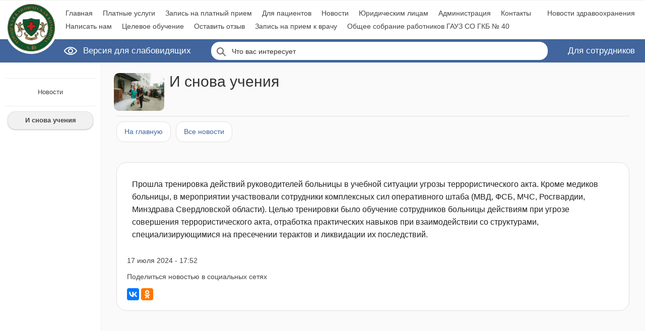

--- FILE ---
content_type: text/html; charset=utf-8
request_url: https://gkb40.ur.ru/news/i-snova-uchieniia
body_size: 23347
content:
<!DOCTYPE html><html data-clear-cache="" lang="ru"><head><title>И снова учения</title><meta content="И снова учения" property="og:title" /><meta content="https://gkb40.ur.ru/common/W1siZiIsIjIwMjQvMDcvMjIvNDdkaWtpZnRzOV9maWxlLnBuZyJdXQ/file.png?sha=5d651ebcaf222759" property="og:image" /><link href="/apple-touch-icon.png" rel="apple-touch-icon" sizes="180x180" /><link href="/favicon-16x16.png" rel="icon" sizes="16x16" type="image/png" /><link href="/favicon-32x32.png" rel="icon" sizes="32x32" type="image/png" /><link href="/site.webmanifest" rel="manifest" /><link color="#075327" href="/safari-pinned-tab.svg" rel="mask-icon" /><meta content="И снова учения" name="description" /><meta content="И снова учения" property="og:description" /><meta content="Городская клиническая больница №40 город Екатеринбург" name="apple-mobile-web-app-title" /><meta content="#ffffff" name="apple-mobile-web-app-status-bar-style" /><meta content="Городская клиническая больница №40 город Екатеринбург" name="application-name" /><meta content="#ffffff" name="msapplication-TileColor" /><meta content="#ffffff" name="msapplication-navbutton-color" /><meta content="#ffffff" name="theme-color" /><meta content="yes" name="apple-mobile-web-app-capable" /><meta content="width=device-width, initial-scale=1" name="viewport" /><meta content="no-preview" name="turbolinks-cache-control" /><meta name="csrf-param" content="authenticity_token" />
<meta name="csrf-token" content="17pMH4Ldv23nmBhj3kiMLsN6507/IIPfeKS0i/bAzKreHFLdXP0WQw4FfvOaiIDG8hY/tIpknKY7FPyyswg/Nw==" /><style type="text/css">html,body{background:#fff}html{-moz-osx-font-smoothing:grayscale;-ms-overflow-style:scrollbar;-ms-text-size-adjust:100%;-webkit-font-smoothing:antialiased;-webkit-print-color-adjust:exact;-webkit-tap-highlight-color:transparent;-webkit-text-size-adjust:100%;font-feature-settings:'kern';font-synthesis:none;min-height:100%;touch-action:manipulation}*{box-sizing:border-box}body{font-family:-apple-system, BlinkMacSystemFont, Segoe UI, Helvetica, Arial, sans-serif, Apple Color Emoji, Segoe UI Emoji, Segoe UI Symbol;font-size:62.5%;margin:0;max-width:100%;min-width:320px;overflow-x:hidden;text-rendering:optimizeLegibility;word-break:break-word;word-wrap:break-word}body:not(.vision) a{outline:0}.no-scroll{overflow-y:hidden}.turbolinks-progress-bar{background-color:#41659c;max-height:1px}.main-content{display:flex;flex-direction:column;min-height:100vh;position:relative}a{-webkit-text-decoration-skip:objects;-webkit-touch-callout:none;text-decoration:none}img{object-fit:cover}.hidden{display:none}.disabled{pointer-events:none}.loader{height:20px;transform:translateZ(0);width:20px}.spinner{animation:loader 1.5s linear infinite;border:2px solid transparent;border-left:2px solid #ddd;border-radius:50%;border-top:2px solid #ddd;bottom:0;content:'';left:0;position:absolute;right:0;top:0}@keyframes loader{0%{transform:rotate(0deg)}100%{transform:rotate(360deg)}}
</style><script src="/assets/app-1414137dd5fa678c0d35bd2da7367c1c997a5d3ea09388e5f9000f8e981e8560.js" async="async" data-turbolinks-track="true" crossorigin="anonymous"></script><script src="/assets/viewer-d241e36dbca2f68ae4bc887750c00c4a3de54c302541857728f054154e4d549e.js" async="async" data-turbolinks-track="true" crossorigin="anonymous"></script></head><body data-app="true" data-viewer="true"><style type="text/css">.vision *{transition:none !important}.vision footer{background:none}.vision header{box-shadow:none}.vision header fieldset{background-color:#fff;border-color:#000}.vision header>a{border:1px solid #000}.vision.hide-images img{visibility:hidden}.vision.hide-images .home{height:28px}.vision.hide-images .home img{display:none}.vision.hide-images .partners img,.vision.hide-images .social img{display:none}.vision.hide-images header>a{display:none}.vision.black{background-color:#000}.vision.black .flash-message{background-color:#000;border-color:#fff}.vision.black .flash-message .alert,.vision.black .flash-message .notice{color:#fff}.vision.black .mobile-button span{background:#fff}.vision.black .vision-bar{border-color:#fff}.vision.black header{background-color:#000}.vision.black header>a{border-color:#fff}.vision.black header form,.vision.black header .billboard,.vision.black header .container{background-color:#000;border-color:#fff}.vision.black header .billboard a{background:#000;border-color:#fff}.vision.black header .billboard p,.vision.black header .billboard time{color:#fff}.vision.black header .container a{color:#fff}.vision.black header form,.vision.black header .circle,.vision.black header .eye,.vision.black header .rectangle{border-color:#fff}.vision.black header form::before,.vision.black header .circle::before,.vision.black header .eye::before,.vision.black header .rectangle::before{border-color:#fff}.vision.black header form input,.vision.black header form label,.vision.black header form .button{color:#fff}.vision.black header fieldset{background-color:#000;border-color:#fff}.vision.black main,.vision.black .legal,.vision.black .mobile-menu,.vision.black .partners,.vision.black .social{background-color:#000}.vision.black main a,.vision.black .legal a,.vision.black .mobile-menu a,.vision.black .partners a,.vision.black .social a{background-color:#000;border-color:#fff}.vision.black main a,.vision.black main h3,.vision.black main p,.vision.black .legal a,.vision.black .legal h3,.vision.black .legal p,.vision.black .mobile-menu a,.vision.black .mobile-menu h3,.vision.black .mobile-menu p,.vision.black .partners a,.vision.black .partners h3,.vision.black .partners p,.vision.black .social a,.vision.black .social h3,.vision.black .social p{color:#fff}.vision.black footer nav{background-color:#000}.vision.black footer a{background-color:#000;color:#fff}.vision.blue{background-color:#9dd1ff}.vision.blue .flash-message{background-color:#9dd1ff;border-color:#063462}.vision.blue .flash-message .alert,.vision.blue .flash-message .notice{color:#063462}.vision.blue .mobile-button span{background:#063462}.vision.blue .vision-bar{border-color:#063462}.vision.blue header{background-color:#9dd1ff}.vision.blue header>a{border-color:#063462}.vision.blue header form,.vision.blue header .billboard,.vision.blue header .container{background-color:#9dd1ff;border-color:#063462}.vision.blue header .billboard a{background:#9dd1ff;border-color:#063462}.vision.blue header .billboard h2,.vision.blue header .billboard p,.vision.blue header .billboard time{color:#063462}.vision.blue header .container a{color:#063462}.vision.blue header form,.vision.blue header .circle,.vision.blue header .container,.vision.blue header .eye,.vision.blue header .rectangle{border-color:#063462}.vision.blue header form::before,.vision.blue header .circle::before,.vision.blue header .container::before,.vision.blue header .eye::before,.vision.blue header .rectangle::before{border-color:#063462}.vision.blue header form input,.vision.blue header form label,.vision.blue header form .button{color:#063462}.vision.blue header fieldset{background-color:#9dd1ff;border-color:#063462}.vision.blue main,.vision.blue .legal,.vision.blue .mobile-menu,.vision.blue .partners,.vision.blue .social{background-color:#9dd1ff}.vision.blue main a,.vision.blue .legal a,.vision.blue .mobile-menu a,.vision.blue .partners a,.vision.blue .social a{background-color:#9dd1ff;border-color:#063462}.vision.blue main a,.vision.blue main h3,.vision.blue main p,.vision.blue .legal a,.vision.blue .legal h3,.vision.blue .legal p,.vision.blue .mobile-menu a,.vision.blue .mobile-menu h3,.vision.blue .mobile-menu p,.vision.blue .partners a,.vision.blue .partners h3,.vision.blue .partners p,.vision.blue .social a,.vision.blue .social h3,.vision.blue .social p{color:#063462}.vision.blue footer nav{background-color:#9dd1ff}.vision.blue footer a{background-color:#9dd1ff;color:#063462}.vision.green{background-color:#3b2716}.vision.green .flash-message{background-color:#3b2716;border-color:#a9e44d}.vision.green .flash-message .alert,.vision.green .flash-message .notice{color:#a9e44d}.vision.green .mobile-button span{background:#a9e44d}.vision.green .vision-bar{border-color:#a9e44d}.vision.green header{background-color:#3b2716}.vision.green header>a{border-color:#a9e44d}.vision.green header form,.vision.green header .billboard,.vision.green header .container{background-color:#3b2716;border-color:#a9e44d}.vision.green header .billboard a{background:#3b2716;border-color:#a9e44d}.vision.green header .billboard h2,.vision.green header .billboard p,.vision.green header .billboard time{color:#a9e44d}.vision.green header .container a{color:#a9e44d}.vision.green header form,.vision.green header .circle,.vision.green header .container,.vision.green header .eye,.vision.green header .rectangle{border-color:#a9e44d}.vision.green header form::before,.vision.green header .circle::before,.vision.green header .container::before,.vision.green header .eye::before,.vision.green header .rectangle::before{border-color:#a9e44d}.vision.green header form input,.vision.green header form label,.vision.green header form .button{color:#a9e44d}.vision.green header fieldset{background-color:#3b2716;border-color:#a9e44d}.vision.green main,.vision.green .legal,.vision.green .mobile-menu,.vision.green .partners,.vision.green .social{background-color:#3b2716}.vision.green main a,.vision.green .legal a,.vision.green .mobile-menu a,.vision.green .partners a,.vision.green .social a{background-color:#3b2716;border-color:#a9e44d}.vision.green main a,.vision.green main h3,.vision.green main p,.vision.green .legal a,.vision.green .legal h3,.vision.green .legal p,.vision.green .mobile-menu a,.vision.green .mobile-menu h3,.vision.green .mobile-menu p,.vision.green .partners a,.vision.green .partners h3,.vision.green .partners p,.vision.green .social a,.vision.green .social h3,.vision.green .social p{color:#a9e44d}.vision.green footer nav{background-color:#3b2716}.vision.green footer a{background-color:#3b2716;color:#a9e44d}.vision.white .flash-message{background-color:#fff;border-color:#000}.vision.white .flash-message .alert,.vision.white .flash-message .notice{color:#000}.vision.white .mobile-button span{background:#000}.vision.white .vision-bar{border-color:#000}.vision.white header>a{border-color:#000}.vision.white header form,.vision.white header .billboard,.vision.white header .container{background-color:#fff;border-color:#000}.vision.white header .billboard a{background:#fff;border-color:#000}.vision.white header .billboard h2,.vision.white header .billboard p,.vision.white header .billboard time{color:#000}.vision.white header .container a{color:#000}.vision.white header form,.vision.white header .circle,.vision.white header .container,.vision.white header .eye,.vision.white header .rectangle{border-color:#000}.vision.white header form::before,.vision.white header .circle::before,.vision.white header .container::before,.vision.white header .eye::before,.vision.white header .rectangle::before{border-color:#000}.vision.white header form .button{color:#000}.vision.white header input{border-color:#000}.vision.white main,.vision.white .legal,.vision.white .mobile-menu,.vision.white .social{background-color:#fff}.vision.white main a,.vision.white .legal a,.vision.white .mobile-menu a,.vision.white .social a{background-color:#fff;border-color:#000}.vision.white main a,.vision.white main h3,.vision.white main p,.vision.white .legal a,.vision.white .legal h3,.vision.white .legal p,.vision.white .mobile-menu a,.vision.white .mobile-menu h3,.vision.white .mobile-menu p,.vision.white .social a,.vision.white .social h3,.vision.white .social p{color:#000}.vision.white footer a{color:#000}.vision .vision-bar{display:flex}.vision.x15{font-size:93.75%}.vision.x2{font-size:125%}.vision.x2 input{padding-top:8px}.vision.x2 .billboard time{display:none}.vision.font-family{font-family:Times New Roman, serif}.vision.letter-spacing{letter-spacing:.5em}.vision-bar{align-items:center;border-bottom:1px solid #ddd;flex-wrap:wrap}.vision-bar button{-moz-user-select:none;-webkit-user-select:none;background:#fff;border:1px solid #333;border-radius:2px;color:#333;font-size:18px;font-weight:500;height:38px;line-height:1;outline:0;overflow:hidden;padding:0 10px;transition:border-color .1s;user-select:none}.vision-bar button.active{box-shadow:0 0 5px 2px #06d !important}.vision-bar .backgrounds button+button,.vision-bar .fonts button+button{margin:0 0 0 5px}.vision-bar .fonts,.vision-bar .sizes{align-items:center;display:flex}.vision-bar .font-family .serif{font-family:Times New Roman, serif}.vision-bar .letter-spacing .x2{letter-spacing:.5em}.vision-bar .sizes .x15{font-size:27px}.vision-bar .sizes .x2{font-size:36px}.vision-bar .black{background:#000;color:#fff}.vision-bar .blue{background:#9dd1ff;color:#063462}.vision-bar .green{background:#3b2716;color:#a9e44d}.flash-message{background:#eee;border-bottom:1px solid #e1e1e1;font-size:1.4em;justify-content:center;line-height:1.3;padding:10px}.flash-message:not(.hidden){display:flex}.flash-message .alert{color:#cb1c23}.flash-message .notice{color:#444}.social{background:#fafafa}.social a{align-items:center;display:flex;flex-direction:column;justify-content:center;padding:20px 40px}.social img{height:40px;width:40px}.social h3{color:#444;font-size:1.5em;font-weight:300;margin:10px 0 0}.social p{color:#666;font-size:1.4em;margin:15px 0 0}.partners{background:#fff;flex-wrap:wrap}.partners img{max-width:100%;object-fit:contain}.partners h3{color:#444;font-size:1.5em;font-weight:500;margin:20px 0 0}.legal{flex-wrap:wrap}.legal p{width:100%}.legal p+p{margin:5px 0 0}.legal p,.partners p{color:#666;font-size:1.25em;margin:0}footer{background:linear-gradient(to top, #fafafa, #fff);text-align:center}footer section{align-items:center;border-top:1px solid #ddd;display:flex}footer section,footer nav{justify-content:center}footer nav{background:#fff;font-weight:500;line-height:1}footer nav a{color:#444;transition:color .1s}footer nav a:hover{color:#cb1c23}.mobile-button{-moz-user-select:none;-webkit-user-select:none;height:40px;left:0;position:absolute;top:0;user-select:none;width:60px;z-index:1000}.mobile-button span{background:#666;height:2px;width:32px}.mobile-button.active .wrapper{transform:scale(0.8)}.mobile-button.active span{background-color:#cb1c23}.mobile-button.active .top,.mobile-button.active .bottom{top:18px;transition:background-color .1s, top .05s, transform .1s .1s}.mobile-button.active .top{transform:rotate(-45deg)}.mobile-button.active .middle{opacity:0}.mobile-button.active .bottom{transform:rotate(45deg)}.mobile-button:not(.active) .top,.mobile-button:not(.active) .bottom{transition:background-color .1s, top .15s .1s, transform .1s}.mobile-button:not(.active) .top{top:12px}.mobile-button:not(.active) .middle{transition:opacity .1s .15s}.mobile-button:not(.active) .bottom{top:24px}.wrapper{height:100%;position:relative;width:100%}.wrapper span{left:calc(50% - 16px);position:absolute}.wrapper .middle{top:18px}.mobile-menu{background:#fafafa;bottom:0;left:0;overflow-y:hidden;padding:130px 0 0;position:fixed;right:0;top:0;transition:opacity .1s;width:100%}.mobile-menu.visible{z-index:999}.mobile-menu:not(.visible){display:none}.mobile-menu nav{-webkit-overflow-scrolling:touch;height:calc(100% + 1px);overflow-y:auto;overscroll-behavior:none;padding:0 10vw 40px;z-index:1}.mobile-menu a{background:#fff;border:1px solid #ddd;border-radius:3px;box-shadow:0 0 2px #fff;color:#666;display:block;font-size:1.35em;font-weight:500;line-height:31px;text-align:center}.mobile-menu a:focus{border-color:#ddd}.mobile-menu a:first-child{margin:20px 0 0}.mobile-menu a+a{margin:10px 0 0}.mobile-menu a+p{margin:20px 0 0}.mobile-menu img{height:14px;margin:0 0 0 5px;width:14px}.mobile-menu p{color:#444;text-align:center}.mobile-menu p+p{margin:10px 0 0}input[type='search']::-webkit-search-decoration,input[type='search']::-webkit-search-cancel-button,input[type='search']::-webkit-search-results-button,input[type='search']::-webkit-search-results-decoration{-webkit-appearance:none}.no-scroll header{z-index:1000}header{background:#fff}header>a{align-items:center;background:#fff;border-radius:50%;border-width:0 1px 1px;position:absolute;top:3px;z-index:2}header img{display:block}header .container{align-items:flex-start;border-bottom:1px solid #ddd;display:flex}header .container .home{color:#444}header .container img{height:28px;margin:0 6px 0 0;width:28px}header .container a{align-items:center;border-radius:3px;color:#444;display:flex;font-weight:500;margin:5px 10px;transition:color .1s}header .container a:hover{color:#06d}header .container .user{flex:1 0 auto}header form{align-items:center;background:#41659c;border-bottom:1px solid;display:flex;position:relative}header form .vision-button{cursor:default}header form .active .eye{box-shadow:0 0 5px 2px #06d}header form .button{align-items:center;color:#fff;display:flex;flex:1 0 auto}header .eye{border:solid 2px #fff;border-radius:75% 15%;display:flex;flex:1 0 auto;height:20px;position:relative;transform:rotate(45deg);width:20px}header .eye::before{border:solid 2px #fff;border-radius:50%;content:'';display:block;height:6px;left:3px;position:absolute;top:3px;width:6px}header fieldset{background:#fff;border:1px solid #fff;margin:0;overflow:hidden;padding:0;position:relative;width:100%;z-index:1}header fieldset+.button{margin:0 0 0 40px}header input{-webkit-appearance:none;background:transparent;border:0;color:#333;font-size:1.4em;outline:0;position:relative;transition:background .1s, color .1s;width:100%}header input::-webkit-search-decoration{-webkit-appearance:none}header label{-moz-user-select:none;-webkit-user-select:none;color:#333;line-height:1;position:absolute;text-decoration:none;user-select:none;white-space:nowrap;z-index:1}header .search{align-items:center;background:none;border:0;display:flex;height:30px;justify-content:center;outline:0;position:absolute;width:30px}header .search .circle{border:2px solid #666;border-radius:50%;height:14px;min-width:14px}header .search .rectangle{border:1px solid #666;border-bottom-right-radius:12px;border-top-right-radius:12px;position:absolute;right:3px;transform:rotate(45deg);width:9px}main{background:#fafafa;flex:1 0 auto}aside{padding:20px 0}aside p{margin:0}aside p+h2{margin:0 15px}aside h2{-moz-user-select:none;-webkit-user-select:none;background:#f1f1f1;color:#444;border:1px solid #e1e1e1;box-shadow:0 1px 2px rgba(60,64,67,0.3);border-radius:15px;margin:0 15px;text-align:center;user-select:none}aside h2+.inherited a{border-left:1px solid #ebecec;border-right:1px solid #ebecec;margin-left:15px}aside h2+.inherited a:first-child{border-top-right-radius:15px;border-top-left-radius:15px}aside h2+.inherited a:last-child{border-bottom-right-radius:15px;border-bottom-left-radius:15px}aside a{color:#444;display:block;text-align:center;font-weight:500;transition:color .1s;border-top:1px solid #ebecec;border-bottom:1px solid #ebecec;padding:20px 0}aside a:hover{color:#cb1c23}aside a+a{border-top:0}.vision.black h1{color:#fff}.vision.black aside{background-color:#000}.vision.black aside a{color:#fff}.vision.black aside h2{background-color:#fff;border-color:#fff;color:#000}.vision.blue h1{color:#063462}.vision.blue aside{background-color:#9dd1ff}.vision.blue aside a{color:#063462}.vision.blue aside h2{background-color:#063462;border-color:#063462;color:#9dd1ff}.vision.green h1{color:#a9e44d}.vision.green aside{background-color:#3b2716}.vision.green aside a{color:#a9e44d}.vision.green aside h2{background-color:#a9e44d;border-color:#a9e44d;color:#3b2716}.vision.white h1{color:#000}.vision.white aside{background-color:#fff}.vision.white aside a{color:#000}.vision.white aside h2{background-color:#000;border-color:#000;color:#fff}.vision.black .actions{border-color:#fff}.vision.black .actions a{background-color:#fff;color:#000}.vision.blue .actions{border-color:#063462}.vision.blue .actions a{background-color:#063462;color:#9dd1ff}.vision.green .actions{border-color:#a9e44d}.vision.green .actions a{background-color:#a9e44d;color:#3b2716}.vision.white .actions{border-color:#000}.vision.white .actions a{background-color:#000;color:#fff}h1{color:#333;font-weight:400;margin:0}h1 img{width:100px;height:auto;border-radius:10px;margin:0 10px 10px 0;float:left}.actions{border-top:1px solid #e1e1e1;margin:20px 5px 0;clear:both}.actions a{align-items:center;background:#fff;border-radius:15px;color:#41659c;display:inline-flex;font-weight:500;justify-content:center;transition:color .1s;border:1px solid #e1e1e1}.content-rules ul>li::before{content:'\2022'}.content-rules ul[data-checked='true']>li::before{content:'\2611'}.content-rules ul[data-checked='false']>li::before{content:'\2610'}.content-rules ul[data-checked='false'],.content-rules ul[data-checked='true']{pointer-events:none}.content-rules ul[data-checked='false']>li *,.content-rules ul[data-checked='true']>li *{pointer-events:all}.content-rules ul[data-checked='false']>li::before,.content-rules ul[data-checked='true']>li::before{color:#666;cursor:pointer;pointer-events:all}.content-rules li::before{display:inline-block;margin-left:-1.5em;margin-right:.3em;text-align:right;white-space:nowrap;width:1.2em}.content-rules li.ql-indent-1{padding-left:4.5em}.content-rules li.ql-indent-2{padding-left:7.5em}.content-rules li.ql-indent-3{padding-left:10.5em}.content-rules li.ql-indent-4{padding-left:13.5em}.content-rules li.ql-indent-5{padding-left:16.5em}.content-rules li.ql-indent-6{padding-left:19.5em}.content-rules li.ql-indent-7{padding-left:22.5em}.content-rules li.ql-indent-8{padding-left:25.5em}.content-rules li.ql-indent-9{padding-left:28.5em}.content-rules ol li{counter-increment:list-0;counter-reset:list-1 list-2 list-3 list-4 list-5 list-6 list-7 list-8 list-9}.content-rules ol li::before{content:counter(list-0, decimal) ". "}.content-rules ol li.ql-indent-1{counter-increment:list-1;counter-reset:list-2 list-3 list-4 list-5 list-6 list-7 list-8 list-9}.content-rules ol li.ql-indent-1::before{content:counter(list-1, lower-alpha) ". "}.content-rules ol li.ql-indent-2{counter-increment:list-2;counter-reset:list-3 list-4 list-5 list-6 list-7 list-8 list-9}.content-rules ol li.ql-indent-2::before{content:counter(list-2, lower-roman) ". "}.content-rules ol li.ql-indent-3{counter-increment:list-3;counter-reset:list-4 list-5 list-6 list-7 list-8 list-9}.content-rules ol li.ql-indent-3::before{content:counter(list-3, decimal) ". "}.content-rules ol li.ql-indent-4{counter-increment:list-4;counter-reset:list-5 list-6 list-7 list-8 list-9}.content-rules ol li.ql-indent-4::before{content:counter(list-4, lower-alpha) ". "}.content-rules ol li.ql-indent-5{counter-increment:list-5;counter-reset:list-6 list-7 list-8 list-9}.content-rules ol li.ql-indent-5::before{content:counter(list-5, lower-roman) ". "}.content-rules ol li.ql-indent-6{counter-increment:list-6;counter-reset:list-7 list-8 list-9}.content-rules ol li.ql-indent-6::before{content:counter(list-6, decimal) ". "}.content-rules ol li.ql-indent-7{counter-increment:list-7;counter-reset:list-8 list-9}.content-rules ol li.ql-indent-7::before{content:counter(list-7, lower-alpha) ". "}.content-rules ol li.ql-indent-8{counter-increment:list-8;counter-reset:list-9}.content-rules ol li.ql-indent-8::before{content:counter(list-8, lower-roman) ". "}.content-rules ol li.ql-indent-9{counter-increment:list-9}.content-rules ol li.ql-indent-9::before{content:counter(list-9, decimal) ". "}.content-rules .ql-indent-1{padding-left:3em}.content-rules .ql-indent-2{padding-left:6em}.content-rules .ql-indent-3{padding-left:9em}.content-rules .ql-indent-4{padding-left:12em}.content-rules .ql-indent-5{padding-left:15em}.content-rules .ql-indent-6{padding-left:18em}.content-rules .ql-indent-7{padding-left:21em}.content-rules .ql-indent-8{padding-left:24em}.content-rules .ql-indent-9{padding-left:27em}.content-rules .ql-video{display:block;max-width:100%}.content-rules .ql-video.ql-align-center{margin:0 auto}.content-rules .ql-video.ql-align-right{margin:0 0 0 auto}.content-rules h2,.content-rules ol,.content-rules p,.content-rules ul{counter-reset:list-1 list-2 list-3 list-4 list-5 list-6 list-7 list-8 list-9;margin:0;padding:0}.content-rules ol,.content-rules ul{padding-left:1.5em}.content-rules ol>li,.content-rules ul>li{list-style-type:none}.content-rules ol li,.content-rules ul li{padding-left:1.5em}.content-rules ul>li::before{content:'\2022'}.content-rules ul[data-checked='true']>li::before{content:'\2611'}.content-rules ul[data-checked='false']>li::before{content:'\2610'}.content-rules ul[data-checked='false'],.content-rules ul[data-checked='true']{pointer-events:none}.content-rules ul[data-checked='false']>li *,.content-rules ul[data-checked='true']>li *{pointer-events:all}.content-rules ul[data-checked='false']>li::before,.content-rules ul[data-checked='true']>li::before{color:#666;cursor:pointer;pointer-events:all}.content-rules li::before{display:inline-block;margin-left:-1.5em;margin-right:.3em;text-align:right;white-space:nowrap;width:1.2em}.content-rules li.ql-indent-1{padding-left:4.5em}.content-rules li.ql-indent-2{padding-left:7.5em}.content-rules li.ql-indent-3{padding-left:10.5em}.content-rules li.ql-indent-4{padding-left:13.5em}.content-rules li.ql-indent-5{padding-left:16.5em}.content-rules li.ql-indent-6{padding-left:19.5em}.content-rules li.ql-indent-7{padding-left:22.5em}.content-rules li.ql-indent-8{padding-left:25.5em}.content-rules li.ql-indent-9{padding-left:28.5em}.content-rules ol li{counter-increment:list-0;counter-reset:list-1 list-2 list-3 list-4 list-5 list-6 list-7 list-8 list-9}.content-rules ol li::before{content:counter(list-0, decimal) ". "}.content-rules ol li.ql-indent-1{counter-increment:list-1;counter-reset:list-2 list-3 list-4 list-5 list-6 list-7 list-8 list-9}.content-rules ol li.ql-indent-1::before{content:counter(list-1, lower-alpha) ". "}.content-rules ol li.ql-indent-2{counter-increment:list-2;counter-reset:list-3 list-4 list-5 list-6 list-7 list-8 list-9}.content-rules ol li.ql-indent-2::before{content:counter(list-2, lower-roman) ". "}.content-rules ol li.ql-indent-3{counter-increment:list-3;counter-reset:list-4 list-5 list-6 list-7 list-8 list-9}.content-rules ol li.ql-indent-3::before{content:counter(list-3, decimal) ". "}.content-rules ol li.ql-indent-4{counter-increment:list-4;counter-reset:list-5 list-6 list-7 list-8 list-9}.content-rules ol li.ql-indent-4::before{content:counter(list-4, lower-alpha) ". "}.content-rules ol li.ql-indent-5{counter-increment:list-5;counter-reset:list-6 list-7 list-8 list-9}.content-rules ol li.ql-indent-5::before{content:counter(list-5, lower-roman) ". "}.content-rules ol li.ql-indent-6{counter-increment:list-6;counter-reset:list-7 list-8 list-9}.content-rules ol li.ql-indent-6::before{content:counter(list-6, decimal) ". "}.content-rules ol li.ql-indent-7{counter-increment:list-7;counter-reset:list-8 list-9}.content-rules ol li.ql-indent-7::before{content:counter(list-7, lower-alpha) ". "}.content-rules ol li.ql-indent-8{counter-increment:list-8;counter-reset:list-9}.content-rules ol li.ql-indent-8::before{content:counter(list-8, lower-roman) ". "}.content-rules ol li.ql-indent-9{counter-increment:list-9}.content-rules ol li.ql-indent-9::before{content:counter(list-9, decimal) ". "}.content-rules .ql-indent-1{padding-left:3em}.content-rules .ql-indent-2{padding-left:6em}.content-rules .ql-indent-3{padding-left:9em}.content-rules .ql-indent-4{padding-left:12em}.content-rules .ql-indent-5{padding-left:15em}.content-rules .ql-indent-6{padding-left:18em}.content-rules .ql-indent-7{padding-left:21em}.content-rules .ql-indent-8{padding-left:24em}.content-rules .ql-indent-9{padding-left:27em}.content-rules .ql-video{display:block;max-width:100%}.content-rules .ql-video.ql-align-center{margin:0 auto}.content-rules .ql-video.ql-align-right{margin:0 0 0 auto}.content-rules h2,.content-rules ol,.content-rules p,.content-rules ul{counter-reset:list-1 list-2 list-3 list-4 list-5 list-6 list-7 list-8 list-9;margin:0;padding:0}.content-rules ol,.content-rules ul{padding-left:1.5em}.content-rules ol>li,.content-rules ul>li{list-style-type:none}.content-rules ol li,.content-rules ul li{padding-left:1.5em}@keyframes smartphoto{from{opacity:0}to{opacity:1}}@keyframes smartphoto-img-wrap{from{opacity:0}to{opacity:1}}@keyframes smartphoto-inner{from{transform:translate(0, 100px)}to{transform:translate(0, 0)}}@keyframes smartphoto-loader{0%{opacity:.4;transform:rotate(0deg)}50%{opacity:1;transform:rotate(180deg)}100%{opacity:.4;transform:rotate(360deg)}}@keyframes smartphoto-appear{0%{display:none;opacity:0}1%{display:block;opacity:0}100%{display:block;opacity:1}}@keyframes smartphoto-hide{0%{display:block;opacity:1}99%{display:block;opacity:0}100%{display:none;opacity:0}}.smartphoto{position:fixed;z-index:100;top:0;left:0;width:100%;height:100%;overflow:hidden;background-color:black;opacity:1;font-family:sans-serif;cursor:pointer;-webkit-transition:opacity 0.3s ease-out;-moz-transition:opacity 0.3s ease-out;-ms-transition:opacity 0.3s ease-out;-o-transition:opacity 0.3s ease-out;transition:opacity 0.3s ease-out;transition:all 0.3s ease-out;animation-name:smartphoto;animation-duration:0.3s;animation-timing-function:ease-out}.smartphoto[aria-hidden="true"]{display:none}.smartphoto-close{opacity:0}.smartphoto-count{display:inline-block;color:#FFF;font-size:16px}.smartphoto-header{display:block;box-sizing:border-box;position:fixed;z-index:102;top:0;left:0;width:100%;height:50px;padding:15px;background-color:rgba(0,0,0,0.2)}.smartphoto-content{display:block;position:absolute;top:0;left:0;width:100%;height:100%}.smartphoto-dismiss{display:block;position:absolute;top:15px;right:10px;width:20px;height:20px;padding:0;border:none;background-color:transparent;background-image:url([data-uri]);text-shadow:0 1px 0 #FFF;color:#FFF;font-size:30px;text-decoration:none;cursor:pointer;line-height:1}.smartphoto-body{position:relative;z-index:102;width:100%;height:100%;margin:0 auto}.smartphoto-inner{position:relative;width:100%;height:100%;vertical-align:top}.smartphoto-img{display:none;max-width:none;width:auto;height:auto;cursor:zoom-in;-webkit-user-select:none;-moz-user-select:none;-ms-user-select:none;user-select:none;transition:transform 0.3s ease-out;-webkit-user-drag:none}.smartphoto-img.active{display:block}.smartphoto-img-onmove{cursor:grab;cursor:-webkit-grab;transition:none}.smartphoto-img-elasticmove{transition:transform 0.3s ease-out}.smartphoto-img-wrap{display:inline-block;opacity:1;-webkit-transition:opacity 0.3s ease-out;-moz-transition:opacity 0.3s ease-out;-ms-transition:opacity 0.3s ease-out;-o-transition:opacity 0.3s ease-out;transition:opacity 0.3s ease-out;animation-name:smartphoto-img-wrap;animation-duration:0.3s;animation-timing-function:ease-out}.smartphoto-img-left{transform:translateX(150%) !important}.smartphoto-img-right{transform:translateX(-150%) !important}.smartphoto-arrows{list-style-type:none;margin:0;padding:0;position:relative;z-index:1002;top:50%;left:0;opacity:1;animation-name:smartphoto-appear;animation-duration:0.3s;animation-timing-function:ease-out}.smartphoto-arrows[aria-hidden="true"]{animation-name:smartphoto-hide;display:none}.smartphoto-arrows li{display:block;position:absolute;top:50%;width:30px;height:30px;margin-top:-20px;box-sizing:content-box;animation-duration:0.3s;animation-timing-function:ease-out;animation-name:smartphoto-appear}.smartphoto-arrows li:focus{outline:none}.smartphoto-arrows [aria-hidden="true"]{animation-name:smartphoto-hide;display:none}.smartphoto-arrows a{display:block;width:100%;height:100%;text-decoration:none}.smartphoto-arrow-right{right:0;padding:5px 0;background-color:rgba(0,0,0,0.5)}.smartphoto-arrow-right a{background-image:url([data-uri])}.smartphoto-arrow-left{left:0;padding:5px 0;background-color:rgba(0,0,0,0.5)}.smartphoto-arrow-left a{background-image:url([data-uri])}.smartPhotoArrowHideIcon{display:none}.smartphoto-nav{position:absolute;bottom:0;left:0;width:100%;opacity:1;animation-name:smartphoto-appear;animation-duration:0.3s;animation-timing-function:ease-out}.smartphoto-nav[aria-hidden="true"]{animation-name:smartphoto-hide;display:none}.smartphoto-nav ul{display:block;overflow-x:auto;list-style:none;margin:0;padding:0;text-align:center;white-space:nowrap;-webkit-overflow-scrolling:touch}.smartphoto-nav li{display:inline-block;overflow:hidden;width:50px;height:50px}.smartphoto-nav a{display:block;width:100%;height:100%;background-color:#FFF;background-position:center center;background-size:cover;opacity:.5}.smartphoto-nav a:focus{opacity:.8}.smartphoto-nav a.current{opacity:1}.smartphoto-nav img{width:auto;height:100%}.smartphoto-list{list-style-type:none;position:absolute;z-index:101;top:0;left:0;margin:0;padding:0;white-space:nowrap}.smartphoto-list li{display:block;position:absolute;top:0;left:0;width:100%;height:100%;transition:all 0.3s ease-out}.smartphoto-list li:focus{outline:none}.smartphoto-list-onmove{transition:all 0.3s ease-out}.smartphoto-caption{overflow:hidden;box-sizing:border-box;position:absolute;top:0;left:0;width:100%;height:50px;padding:0 50px;color:#FFF;font-size:12px;text-align:center;line-height:50px;white-space:nowrap;text-overflow:ellipsis}.smartphoto-caption:focus{outline:none}.smartphoto-loader-wrap{display:block;position:relative;z-index:103;width:0;height:0;transform:translate(50vw, 50vh)}.smartphoto-loader{position:absolute;z-index:101;top:0;left:0;width:30px;height:30px;margin-top:-25px;margin-left:-25px;border:8px solid #17CDDD;border-right-color:transparent;border-radius:50%;animation:smartphoto-loader .5s infinite linear}.smartphoto-img-clone{position:fixed;z-index:100;top:0;left:0;transition:all 0.3s ease-out}.smartphoto-sr-only{overflow:hidden;position:absolute;width:1px;height:1px;margin:-1px;padding:0;border:0;clip:rect(0, 0, 0, 0)}.vision.black .block,.vision.black .page{background-color:#000;border-color:#fff;color:#fff}.vision.blue .block,.vision.blue .page{background-color:#9dd1ff;border-color:#063462;color:#063462}.vision.green .block,.vision.green .page{background-color:#3b2716;border-color:#a9e44d;color:#a9e44d}.vision.white .block,.vision.white .page{background-color:#fff;border-color:#000;color:#000}.inner-image img{border-radius:10px;display:block;max-width:100%;object-fit:contain;height:auto}.arx-content img{width:100%;border-radius:10px}.arx-content figure{margin:0}.page .image{border-radius:2px;float:left;height:200px;margin:0 20px 10px 0;overflow:hidden;width:160px}.page .block{background:#fff;border:1px solid #dfdfdf;border-radius:20px;color:#444;font-family:Verdana, Geneva, sans-serif;line-height:1.3;width:100%}.ql-video{width:100%;min-height:300px}@keyframes fadeIn{from{opacity:0}to{opacity:1}}@keyframes fadeOut{from{opacity:1}to{opacity:0}}.arx-popup-fade-in{opacity:0;animation:fadeIn .1s ease-in-out}.arx-popup-fade-out{opacity:1;animation:fadeOut .25s ease-in-out}.arx-container{width:100%;box-sizing:border-box;border:1px solid rgba(17,17,17,0.11);border-radius:2px}.arx-toolbar-container{position:relative;z-index:4;display:flex;font-family:"Trebuchet MS", sans-serif;font-size:13px;background-color:rgba(248,248,249,0.97);border-bottom:1px solid rgba(17,17,17,0.08)}.arx-source-container{display:none}.arx-editor-container{background-color:#fff}.arx-editor,.arx-editor:focus,.arx-editor:active{outline:none}.arx-editor [data-arx-type],.arx-editor a{outline:none}.arx-editor [data-arx-type=column]{margin-top:0;outline:2px dashed rgba(78,133,222,0.25)}.arx-editor .arx-block-multiple-hover[data-arx-type]{outline:2px dashed #CE2D4F !important;outline-offset:0}.arx-editor .arx-block-multiple-focus[data-arx-type]{outline:2px solid #CE2D4F !important;outline-offset:0}.arx-editor .arx-block-focus[data-arx-type]{outline:3px solid rgba(78,133,222,0.35) !important}.arx-editor figure img{display:block;width:100%;border-radius:10px}.arx-editor [data-arx-type=embed]{position:relative}.arx-editor [data-arx-type=embed]:before{width:100%;height:100%;content:"";position:absolute;z-index:1}.arx-editor [data-arx-type=embed] iframe{display:inline-block}.arx-editor [data-arx-type=embed] figcaption{position:relative;top:0;z-index:2}.arx-editor figcaption{display:block !important;top:0}.arx-editor .arx-empty-layer{min-height:32px;display:flex;justify-content:center;align-items:center}.arx-editor .arx-empty-layer:before,.arx-editor [data-placeholder]:empty:before{content:attr(data-placeholder);display:inline-block;color:rgba(17,17,17,0.4);font-weight:normal;font-style:italic;font-size:13px;line-height:16px;padding:4px}.arx-editor [data-placeholder]:empty:focus:before{content:""}.arx-editor .arx-empty-layer:empty:focus:before{content:attr(data-placeholder)}.arx-button{display:inline-flex;align-items:center;justify-content:center;vertical-align:middle;text-decoration:none;background:none;outline:none;margin:0;padding:0;font-size:16px;line-height:1.5}.arx-button .arx-button-icon{display:inline-flex}.arx-button .arx-button-icon svg{display:inline-block}.arx-button:hover{text-decoration:none}.arx-button-hidden{display:none !important}.arx-toolbar{white-space:nowrap;background-color:#fff}.arx-button-toolbar{min-width:44px;padding-top:2px;height:40px;line-height:1;font-size:16px;color:rgba(17,17,17,0.95);background-color:#fff}.arx-button-toolbar svg{fill:rgba(17,17,17,0.95)}.arx-button-toolbar:hover{-moz-transition:all linear 0.2s;transition:all linear 0.2s;color:rgba(17,17,17,0.65);background-color:#E4E4E4}.arx-button-toolbar:hover svg{fill:rgba(17,17,17,0.65)}.arx-button-toolbar.disable{cursor:default;opacity:.5;background:#fff}.arx-path{flex:1 1 auto;overflow-x:scroll;white-space:nowrap;font-size:13px;padding-left:8px;box-sizing:border-box;border-left:1px solid rgba(17,17,17,0.08);scrollbar-width:none;-ms-overflow-style:none}.arx-path::-webkit-scrollbar{width:0;height:0}.arx-path a{margin:0;margin-right:2px;display:inline-flex;padding-left:4px;padding-right:8px;padding-top:16px;padding-bottom:11px;line-height:1;color:rgba(17,17,17,0.65);text-decoration:none;position:relative;box-sizing:border-box;letter-spacing:-0.015em}.arx-path a:after{content:'-';position:absolute;right:-1px;color:rgba(17,17,17,0.4)}.arx-path a:last-child:after{display:none}.arx-path a:hover{color:#4E85DE;text-decoration:underline}.arx-path a.active{color:#111111;font-weight:bold}.arx-path a.active:hover{cursor:text;color:rgba(17,17,17,0.9);text-decoration:none}.arx-path a.active:first-child{color:rgba(17,17,17,0.65);font-weight:normal}.arx-path a.disable,.arx-path a.disable:hover{cursor:default;opacity:.5;color:rgba(17,17,17,0.45);text-decoration:none}.arx-path a.disable:before,.arx-path a.disable:hover:before{display:none}.arx-control{position:absolute;top:0;left:0;z-index:3;box-sizing:border-box;background-color:#fff;border:none;background-color:#1e1e27;width:28px;border-radius:6px;padding:0;margin:0;display:flex;line-height:1;flex-direction:column;flex-wrap:wrap;box-shadow:0 4px 10px rgba(17,17,17,0.2)}.arx-control .arx-button-control:first-child{border-top-left-radius:6px;border-top-right-radius:6px}.arx-control .arx-button-control:last-child{border-bottom-left-radius:6px;border-bottom-right-radius:6px}.arx-button-control{width:28px;height:28px;font-size:14px;line-height:1;color:#111}.arx-button-control .arx-button-icon{font-size:12px;color:rgba(255,255,255,0.75)}.arx-button-control .arx-button-icon svg{width:14px;height:14px;position:relative;top:-1px;fill:rgba(255,255,255,0.75)}.arx-button-control:hover{color:#fff;background-color:#34343d;text-decoration:none}.arx-button-control:hover .arx-button-icon{color:#fff}.arx-button-control:hover .arx-button-icon svg{fill:#fff}.arx-tooltip{position:absolute;z-index:5;margin:0;padding:4px 8px;border-radius:6px;line-height:1;font-family:monospace;font-size:12px;color:rgba(255,255,255,0.85);background-color:#111;box-sizing:border-box}.arx-form-button{font-size:14px;padding:.5em 1.8em;-webkit-appearance:none;display:inline-flex;align-items:center;justify-content:center;vertical-align:middle;text-align:center;font-family:inherit;font-weight:normal;white-space:nowrap;cursor:pointer;border:none;background:none;box-shadow:none;text-transform:none;text-decoration:none;line-height:1.2;border:1px solid transparent;height:40px;border-radius:2px;color:#111;background-color:#F4F4F4}.arx-form-button:focus,.arx-form-button:action{outline:none}.arx-form-button:hover{outline:none;text-decoration:none;color:#111;background-color:#E4E4E4}.arx-form-button-primary{color:#fff;background-color:#111}.arx-form-button-primary:hover{color:#fff;background-color:#2B2D2F}.arx-form-button-secondary{color:#fff;background-color:#4E85DE}.arx-form-button-secondary:hover{color:#fff;background-color:#3C62A0}.arx-form-button-danger{color:#CE2D4F;background-color:#fff;border-color:#EBABB9}.arx-form-button-danger:hover{background-color:#fff;color:#95253C;border-color:#CE2D4F}.arx-form-input{box-sizing:border-box;display:block;width:100%;font-family:inherit;vertical-align:middle;font-weight:normal;outline:none;font-size:16px;line-height:1.5;color:#111;padding:0.3em 0.4em;height:40px;border-radius:2px;border:1px solid #E2E4E4;background-color:#F8F8F9;box-shadow:none}.arx-form-input:focus{border-color:rgba(78,133,222,0.65)}.arx-form-input-on-dark{color:#fff;border:1px solid #606263;background-color:#606263}.arx-form-input-on-dark::-webkit-input-placeholder,.arx-form-input-on-dark::placeholder{color:rgba(255,255,255,0.4)}textarea.arx-form-input{resize:vertical;height:auto;vertical-align:top}select.arx-form-input{-webkit-appearance:none;background-image:url('data:image/svg+xml;utf8,<svg height="10" viewBox="0 0 9 10" width="9" xmlns="http://www.w3.org/2000/svg"><path fill="rgba(0, 0, 0, .6)" d="m3.27162899.66658308.8-.70211699 4 3.51058495-.8.70211699-3.2-2.80846796-3.2 2.80846796-.8-.70211699zm0 8.59576602-3.2-2.80846795.8-.70211699 3.2 2.80846796 3.2-2.80846796.8.70211699-4 3.51058494z" /></svg>');background-repeat:no-repeat;background-position:right 0.65em center;padding-right:28px}select.arx-form-input[multiple]{background-image:none;height:auto}input.arx-form-input[type="radio"],input.arx-form-input[type="checkbox"]{vertical-align:middle;position:relative;bottom:0.15em;margin-right:2px;box-sizing:border-box;display:inline-block;width:auto;height:auto;box-shadow:none;padding:0}.arx-form-item+.arx-form-item{margin-top:16px}.arx-form-item-flex{display:flex}.arx-form-item-flex input{flex:auto;margin-right:3px}.arx-form label{display:block;font-size:14px;line-height:1.5;margin-bottom:4px;color:rgba(17,17,17,0.65)}.arx-form label.arx-form-checkbox{text-transform:none;font-weight:normal;cursor:pointer;color:inherit}.arx-form label.arx-form-checkbox span{margin-left:4px}.arx-form-section-or{margin:16px 0;text-transform:uppercase;font-weight:bold;color:#111;text-align:center;font-size:12px}.arx-form-hint{font-style:normal;font-size:12px;line-height:1.5;color:rgba(17,17,17,0.5)}.arx-form-checkboxes label.arx-form-checkbox{display:inline-block;margin-bottom:0}.arx-form-checkboxes label.arx-form-checkbox+label.arx-form-checkbox{margin-left:0.5rem}.arx-popup-upload{flex:1;display:flex;flex-direction:column;align-items:center;justify-content:center;border:2px dashed rgba(17,17,17,0.2);min-width:160px;height:160px;cursor:pointer;position:relative}.arx-popup-upload:after{content:'';position:absolute;top:0;bottom:0;left:0;right:0;width:100%;height:100%}.arx-popup-upload.arx-upload-hover{border-color:rgba(78,133,222,0.35);background-color:rgba(78,133,222,0.05)}.arx-popup-upload.arx-upload-error{border-color:rgba(206,45,79,0.35);background-color:rgba(206,45,79,0.05)}.arx-popup-upload-placeholder{color:rgba(17,17,17,0.5);font-size:14px;line-height:1.35;padding:0 8px;text-align:center}.arx-popup-container{position:absolute;z-index:100;margin:0;padding:0}.arx-popup{margin:0;padding:0;overflow:auto;min-width:230px;max-width:230px;box-sizing:border-box;background-color:#fff;border-radius:2px;font-family:"Trebuchet MS", sans-serif;box-shadow:0 14px 28px rgba(17,17,17,0.25),0 10px 10px rgba(17,17,17,0.25)}.arx-popup-dark{background-color:#2B2D2F;box-shadow:0 20px 30px rgba(17,17,17,0.5)}.arx-popup-hide{display:none !important}.arx-popup-header{font-size:16px;font-weight:bold;margin-bottom:16px}.arx-popup-footer{margin-top:20px}.arx-popup-footer button+button{margin-left:8px}.arx-popup-aform{padding:20px}.arx-popup-body-alist{padding-top:8px;padding-bottom:12px}.arx-popup-alist .arx-popup-header{padding:12px;padding-top:16px;padding-bottom:2px;margin:0}.arx-popup-body-alist>.arx-button-popup,.arx-popup-buttons-list .arx-button-popup{font-size:14px;display:block;cursor:pointer;padding:6px 16px;padding-left:13px;color:#111}.arx-popup-body-alist>.arx-button-popup.active,.arx-popup-buttons-list .arx-button-popup.active{background-color:#F4F4F4}.arx-popup-body-alist>.arx-button-popup:hover,.arx-popup-buttons-list .arx-button-popup:hover{background-color:#E4E4E4}.arx-popup-buttons-list .arx-button-title{display:block;min-height:20px}.arx-button-top-divider,.arx-button-bottom-divider{position:relative}.arx-button-top-divider:before,.arx-button-bottom-divider:before{content:'';position:absolute;left:0;height:1px;width:100%;background-color:rgba(17,17,17,0.07)}.arx-button-top-divider{margin-top:8px}.arx-button-top-divider:before{top:-4px}.arx-button-bottom-divider{margin-bottom:8px}.arx-button-bottom-divider:before{bottom:-4px}.arx-popup-tool+.arx-popup-tool,.arx-button+.arx-popup-tool,.arx-popup-tool+.arx-button{margin-top:8px}.arx-popup-buttons-group-title{font-size:11px;font-weight:bold;text-transform:uppercase;color:rgba(0,0,0,0.4);padding:2px 12px 4px}.arx-popup-buttons-group{border:1px solid rgba(17,17,17,0.1);border-radius:2px;display:flex;margin:0 12px;margin-bottom:6px;padding:0}.arx-popup-buttons-group .arx-button{color:#111;flex:1;display:inline-flex;padding:0;padding-top:2px;font-size:16px;min-height:32px;margin:0;border-radius:0;border:none}.arx-popup-buttons-group .arx-button:hover{background-color:#E4E4E4}.arx-popup-buttons-group .arx-button.active{cursor:default;background-color:#F4F4F4}@font-face{font-family:'ArticleEditor';src:url("[data-uri]") format("truetype");font-weight:normal;font-style:normal}[class^="arx-icon-"],[class*=" arx-icon-"]{font-family:'ArticleEditor' !important;speak:none;font-style:normal;font-weight:normal;font-variant:normal;text-transform:none;line-height:1;-webkit-font-smoothing:antialiased;-moz-osx-font-smoothing:grayscale}.arx-icon-code:before{content:"\e900"}.arx-icon-add-head:before{content:"\e901"}.arx-icon-add:before{content:"\e902"}.arx-icon-align-center:before{content:"\e903"}.arx-icon-align-justify:before{content:"\e904"}.arx-icon-align-left:before{content:"\e905"}.arx-icon-align-right:before{content:"\e906"}.arx-icon-column-after:before{content:"\e907"}.arx-icon-column-before:before{content:"\e908"}.arx-icon-config:before{content:"\e909"}.arx-icon-duplicate:before{content:"\e90a"}.arx-icon-edit:before{content:"\e90b"}.arx-icon-embed:before{content:"\e90c"}.arx-icon-format:before{content:"\e90d"}.arx-icon-grid:before{content:"\e90e"}.arx-icon-html:before{content:"\e90f"}.arx-icon-image:before{content:"\e910"}.arx-icon-indent:before{content:"\e911"}.arx-icon-layer:before{content:"\e912"}.arx-icon-line:before{content:"\e913"}.arx-icon-offset-left:before{content:"\e914"}.arx-icon-offset-right:before{content:"\e915"}.arx-icon-outdent:before{content:"\e916"}.arx-icon-outset-both:before{content:"\e917"}.arx-icon-outset-left:before{content:"\e918"}.arx-icon-outset-none:before{content:"\e919"}.arx-icon-outset-right:before{content:"\e91a"}.arx-icon-quote:before{content:"\e91b"}.arx-icon-redo:before{content:"\e91c"}.arx-icon-remove-column:before{content:"\e91d"}.arx-icon-remove-head:before{content:"\e91e"}.arx-icon-remove-row:before{content:"\e91f"}.arx-icon-row-above:before{content:"\e920"}.arx-icon-row-below:before{content:"\e921"}.arx-icon-shortcuts:before{content:"\e922"}.arx-icon-snippet:before{content:"\e923"}.arx-icon-style:before{content:"\e924"}.arx-icon-table:before{content:"\e925"}.arx-icon-templates:before{content:"\e926"}.arx-icon-text:before{content:"\e927"}.arx-icon-trash:before{content:"\e928"}.arx-icon-undo:before{content:"\e929"}.arx-icon-valign-bottom:before{content:"\e92a"}.arx-icon-valign-middle:before{content:"\e92b"}.arx-icon-valign-none:before{content:"\e92c"}.arx-icon-valign-top:before{content:"\e92d"}.arx-source,.arx-source:hover,.arx-source:focus{text-align:left;box-sizing:border-box;font-family:monospace;width:100%;display:block;margin:0;border:none;box-shadow:none;border-radius:0;background:#2B2D2F;color:rgba(255,255,255,0.8);font-size:15px;outline:none;padding:10px 18px 20px 18px;line-height:1.5;min-height:60px;resize:vertical}.arx-statusbar{font-family:monospace;margin:0;padding:8px 10px;position:relative;overflow:hidden;list-style:none;background:#F8F8F9;box-sizing:border-box;border:none}.arx-statusbar li{float:left;font-size:12px;color:rgba(17,17,17,0.5);padding:0 10px;margin:0;line-height:16px;border-right:1px solid rgba(17,17,17,0.1)}.arx-statusbar li:last-child{border-right-color:transparent}.arx-statusbar a{color:rgba(17,17,17,0.5);text-decoration:underline}.arx-statusbar a:hover{color:#CE2D4F;text-decoration:underline}.arx-statusbar:empty{display:none}.arx-top-sticky{position:-webkit-sticky;position:sticky;top:0px;z-index:1000}.arx-voice-label{display:none}.arx-grid-overlay{position:relative}.arx-grid-overlay::before{position:absolute;top:0;right:0;bottom:0;left:0;margin-right:auto;margin-left:auto;width:calc(100% - (2 * 0px));max-width:none;content:'';background-image:repeating-linear-gradient(to right, rgba(78,133,222,0.04), rgba(78,133,222,0.04) calc((100% / var(--arx-grid-columns)) - var(--arx-grid-gutter)), transparent calc((100% / var(--arx-grid-columns)) - var(--arx-grid-gutter)), transparent calc(100% / var(--arx-grid-columns)));background-size:calc(100% + var(--arx-grid-gutter)) 100%;background-position:0;z-index:2;pointer-events:none}.arx-plus-button,.arx-plus-button:empty{display:block;border:2px solid #4E85DE;font-size:12px;height:28px;width:28px;border-radius:999px;position:relative;cursor:pointer}.arx-plus-button:after,.arx-plus-button:before,.arx-plus-button:empty:after,.arx-plus-button:empty:before{content:"";display:block;background-color:#4E85DE;position:absolute;top:50%;left:50%;transform:translate(-50%, -50%)}.arx-plus-button:before,.arx-plus-button:empty:before{height:1em;width:2px}.arx-plus-button:after,.arx-plus-button:empty:after{height:2px;width:1em}.arx-plus-button:hover,.arx-plus-button:empty:hover{border-color:#3C62A0}.arx-plus-button:hover:after,.arx-plus-button:hover:before,.arx-plus-button:empty:hover:after,.arx-plus-button:empty:hover:before{background-color:#3C62A0}.arx-handle{cursor:move}.arx-editor .arx-active[data-arx-type]{outline:3px dashed #F5E027 !important;outline-offset:0 !important;position:relative;max-height:40px;overflow:hidden;padding:0}.arx-editor .arx-active[data-arx-type]:before{width:100%;height:100%;content:"";background-color:#FFFCBA;position:absolute;z-index:1}.arx-editor .arx-dragging{opacity:0.95;background-color:#fff;box-shadow:0 15px 30px rgba(17,17,17,0.3)}.arx-editor .arx-dragging [data-arx-type]{margin:0}@keyframes progress-bar-stripes{from{background-position:40px 0}to{background-position:0 0}}.article-editor-progress{position:fixed;top:0;left:0;z-index:11000;width:100%;background-color:rgba(17,17,17,0.2)}.article-editor-progress span{animation:progress-bar-stripes 2s linear infinite;content:'';display:block;min-height:8px;width:100%;height:100%;background-color:#4E85DE;background-image:-webkit-linear-gradient(45deg, rgba(255,255,255,0.2) 25%, transparent 25%, transparent 50%, rgba(255,255,255,0.2) 50%, rgba(255,255,255,0.2) 75%, transparent 75%, transparent);background-image:linear-gradient(45deg, rgba(255,255,255,0.2) 25%, transparent 25%, transparent 50%, rgba(255,255,255,0.2) 50%, rgba(255,255,255,0.2) 75%, transparent 75%, transparent);background-size:40px 40px}.arx-popup-addbar{padding:8px}.arx-popup-body-addbar{display:flex;flex-wrap:wrap}.arx-popup-body-addbar .arx-button-popup{font-size:16px;width:80px;height:90px;color:rgba(17,17,17,0.95);text-align:center;text-decoration:none;display:flex;flex-direction:column}.arx-popup-body-addbar .arx-button-popup:hover{color:rgba(17,17,17,0.95);background-color:#E4E4E4}.arx-popup-body-addbar .arx-button-icon svg{width:16px;height:16px}.arx-popup-body-addbar .arx-button-title{margin-top:12px;color:rgba(17,17,17,0.5);text-transform:uppercase;font-size:9px;font-weight:bold;letter-spacing:0.04em}.arx-popup-body-shortcuts{padding-bottom:8px}.arx-popup-body-shortcuts div{display:flex;padding:8px 12px;border-bottom:1px solid rgba(17,17,17,0.08)}.arx-popup-body-shortcuts div:last-child{border-bottom-color:transparent}.arx-popup-body-shortcuts .arx-shortcut-title{font-size:14px;line-height:20px;color:#111;margin-right:12px}.arx-popup-body-shortcuts .arx-shortcut-kbd{white-space:nowrap;line-height:20px;font-family:monospace;font-size:12px;padding:0;display:inline-block;color:rgba(17,17,17,0.65);margin-left:auto;text-align:right}.arx-popup-body-shortcuts .arx-shortcut-kbd span{color:rgba(17,17,17,0.85);display:inline-block;border-radius:2px;padding-left:3px;padding-right:3px;background-color:#F0F0F0}.arx-popup-body-shortcuts .arx-shortcut-kbd b{font-weight:normal;font-size:18px;display:inline-block;line-height:12px;position:relative;top:3px}.arx-popup-grid{padding:12px}.arx-popup-grid .arx-popup-header{padding-top:8px;padding-left:12px;margin-bottom:6px}.arx-popup-body-grid .arx-button-popup{border:1px solid transparent;padding:12px}.arx-popup-body-grid .arx-button-popup:hover{background-color:rgba(78,133,222,0.04);border-color:rgba(78,133,222,0.3)}.arx-popup-s-grid{width:72px;display:flex}.arx-popup-s-column{box-sizing:border-box;background-color:rgba(78,133,222,0.05);border:2px dashed rgba(78,133,222,0.4);height:28px}.arx-popup-s-column+.arx-popup-s-column{margin-left:4px}.arx-popup-image{padding:20px}.arx-popup-image .arx-form-section-or{color:rgba(255,255,255,0.75)}.arx-popup-image .arx-popup-upload-placeholder{color:rgba(255,255,255,0.5)}.arx-popup-image .arx-popup-upload{border-color:rgba(255,255,255,0.2)}.arx-popup-images-box{display:flex;flex-wrap:wrap;margin-top:12px}.arx-popup-images-box img{max-width:100px;max-height:100px;cursor:pointer;margin-bottom:8px;margin-right:8px}.arx-popup-images-box img:hover{outline:3px solid #4E85DE}.arx-popup-image-config .form-item-image-upload{display:flex;margin-bottom:16px}.arx-popup-image-config .form-item-image{margin-right:8px}.arx-popup-image-config .form-item-image img{max-height:160px;width:auto}.arx-popup-template{padding:20px;padding-bottom:0}.arx-popup-body-template{display:flex;flex-wrap:wrap}.arx-template-preview-container{box-sizing:border-box;margin-right:10px;margin-bottom:20px}.arx-template-preview-name{box-sizing:border-box;font-size:12px;font-family:"Trebuchet MS", sans-serif;color:rgba(17,17,17,0.75);margin-top:8px;padding-right:10px;text-align:center}.arx-template-preview{box-sizing:border-box;overflow:hidden;transform:scale(0.25);transform-origin:top left;margin-right:-300px;margin-bottom:-378px;padding:40px;width:400px;height:500px;border:16px solid #E2E4E4;cursor:pointer;position:relative}.arx-template-preview:before{left:0;top:0;width:100%;height:100%;content:"";position:absolute;z-index:1}.arx-template-preview:hover{border-color:#4E85DE}.arx-template-preview h1:empty,.arx-template-preview h2:empty,.arx-template-preview h3:empty,.arx-template-preview h4:empty,.arx-template-preview h5:empty,.arx-template-preview h6:empty,.arx-template-preview p:empty,.arx-template-preview div:empty{background-color:rgba(78,133,222,0.1);min-height:1.5em}.arx-popup-snippet{padding:20px;padding-bottom:0}.arx-popup-body-snippet{display:flex;flex-wrap:wrap}.arx-snippet-preview-container{margin-right:10px;margin-bottom:20px;box-sizing:border-box}.arx-snippet-preview-name{box-sizing:border-box;font-size:12px;font-family:"Trebuchet MS", sans-serif;color:rgba(17,17,17,0.75);margin-top:8px}.arx-snippet-preview{box-sizing:border-box;overflow:hidden;transform:scale(0.33);transform-origin:top left;margin-right:-400px;margin-bottom:-136px;padding:20px;width:600px;height:200px;border:4px solid #E2E4E4;cursor:pointer;position:relative}.arx-snippet-preview:before{left:0;top:0;width:100%;height:100%;content:"";position:absolute;z-index:1}.arx-snippet-preview:hover{border-color:#4E85DE}.arx-snippet-preview h1:empty,.arx-snippet-preview h2:empty,.arx-snippet-preview h3:empty,.arx-snippet-preview h4:empty,.arx-snippet-preview h5:empty,.arx-snippet-preview h6:empty,.arx-snippet-preview p:empty,.arx-snippet-preview div:empty{background-color:rgba(78,133,222,0.1);min-height:1.5em}.arx-reset *{box-sizing:border-box;background:transparent;border:0;font-size:100%;line-height:1;margin:0;padding:0;vertical-align:baseline}.arx-reset h1:empty,.arx-reset h2:empty,.arx-reset h3:empty,.arx-reset h4:empty,.arx-reset h5:empty,.arx-reset h6:empty,.arx-reset p:empty,.arx-reset li:empty,.arx-reset figcaption:empty,.arx-reset blockquote:empty{min-height:1.5em}.arx-reset strong:empty,.arx-reset b:empty,.arx-reset em:empty,.arx-reset i:empty,.arx-reset span:empty,.arx-reset sup:empty,.arx-reset sub:empty,.arx-reset u:empty,.arx-reset ins:empty{display:inline-block;min-width:1px;min-height:1em}.arx-reset table{empty-cells:show}.arx-reset embed,.arx-reset img,.arx-reset object{max-width:100%;height:auto}.arx-reset figure{display:block;max-width:100%}.arx-reset figcaption{font-size:80%;text-align:left}.arx-content{width:100%;padding-left:10px;padding-right:10px;padding-top:10px;padding-bottom:10px}.arx-content address,.arx-content main,.arx-content section,.arx-content header,.arx-content footer,.arx-content aside,.arx-content article,.arx-content pre,.arx-content div,.arx-content h1,.arx-content h2,.arx-content h3,.arx-content h4,.arx-content h5,.arx-content h6,.arx-content table,.arx-content tbody,.arx-content thead,.arx-content tfoot,.arx-content th,.arx-content tr,.arx-content td,.arx-content ul,.arx-content ol,.arx-content li,.arx-content blockquote,.arx-content p,.arx-content figure,.arx-content figcaption{font-family:sans-serif;font-size:16px;line-height:1.618;color:#222}.arx-content h1,.arx-content h2,.arx-content h3,.arx-content h4,.arx-content h5,.arx-content h6{color:#111}.arx-content code{background-color:#f0f0f0;color:rgba(34,34,34,0.85)}.arx-content figcaption{color:rgba(34,34,34,0.75)}.arx-content kbd{color:#222}.arx-content pre,.arx-content pre code{background-color:#fff;border:1px solid rgba(17,17,17,0.07);color:rgba(17,17,17,0.8)}.arx-content mark{background:yellow}.arx-content blockquote p{color:rgba(17,17,17,0.8)}.arx-content blockquote cite{color:rgba(17,17,17,0.5)}.arx-content a,.arx-content a:link,.arx-content a:visited,.arx-content a:active,.arx-content a:hover{color:#4e85de}.arx-content figcaption{font-size:12px}.arx-content cite{font-size:70%}.arx-content code{font-size:95%}.arx-content h1{font-size:39px}.arx-content h2{font-size:25px}.arx-content h3{font-size:20px}.arx-content h4{font-size:16px}.arx-content h5{font-size:14px}.arx-content h6{font-size:16px}.arx-content blockquote p{font-size:130%}.arx-content sub,.arx-content sup{font-size:.7em}.arx-content pre,.arx-content pre code{font-size:14px}.arx-content h1{line-height:1.15}.arx-content h2{line-height:1.25}.arx-content h3{line-height:1.333}.arx-content var,.arx-content code,.arx-content kbd,.arx-content samp,.arx-content sup,.arx-content sub{line-height:1}.arx-content blockquote p{line-height:1.5}.arx-content pre,.arx-content pre code{line-height:1.618}.arx-content h1+*,.arx-content h2+*,.arx-content h3+*,.arx-content h4+*,.arx-content h5+*,.arx-content h6+*{margin-top:0.75em}.arx-content h1+h1,.arx-content h1+h2,.arx-content h1+h3,.arx-content h1+h4,.arx-content h1+h5,.arx-content h1+h6,.arx-content h2+h1,.arx-content h2+h2,.arx-content h2+h3,.arx-content h2+h4,.arx-content h2+h5,.arx-content h2+h6,.arx-content h3+h1,.arx-content h3+h2,.arx-content h3+h3,.arx-content h3+h4,.arx-content h3+h5,.arx-content h3+h6,.arx-content h4+h1,.arx-content h4+h2,.arx-content h4+h3,.arx-content h4+h4,.arx-content h4+h5,.arx-content h4+h6,.arx-content h5+h1,.arx-content h5+h2,.arx-content h5+h3,.arx-content h5+h4,.arx-content h5+h5,.arx-content h5+h6,.arx-content h6+h1,.arx-content h6+h2,.arx-content h6+h3,.arx-content h6+h4,.arx-content h6+h5,.arx-content h6+h6{margin-top:0.375em}.arx-content p+h1,.arx-content p+h2,.arx-content p+h3,.arx-content p+h4,.arx-content p+h5,.arx-content p+h6,.arx-content ul+h1,.arx-content ul+h2,.arx-content ul+h3,.arx-content ul+h4,.arx-content ul+h5,.arx-content ul+h6,.arx-content ol+h1,.arx-content ol+h2,.arx-content ol+h3,.arx-content ol+h4,.arx-content ol+h5,.arx-content ol+h6,.arx-content blockquote+h1,.arx-content blockquote+h2,.arx-content blockquote+h3,.arx-content blockquote+h4,.arx-content blockquote+h5,.arx-content blockquote+h6,.arx-content figure+h1,.arx-content figure+h2,.arx-content figure+h3,.arx-content figure+h4,.arx-content figure+h5,.arx-content figure+h6,.arx-content pre+h1,.arx-content pre+h2,.arx-content pre+h3,.arx-content pre+h4,.arx-content pre+h5,.arx-content pre+h6,.arx-content table+h1,.arx-content table+h2,.arx-content table+h3,.arx-content table+h4,.arx-content table+h5,.arx-content table+h6,.arx-content hr+h1,.arx-content hr+h2,.arx-content hr+h3,.arx-content hr+h4,.arx-content hr+h5,.arx-content hr+h6,.arx-content dl+h1,.arx-content dl+h2,.arx-content dl+h3,.arx-content dl+h4,.arx-content dl+h5,.arx-content dl+h6,.arx-content div+h1,.arx-content div+h2,.arx-content div+h3,.arx-content div+h4,.arx-content div+h5,.arx-content div+h6{margin-top:1.125em}.arx-content p+*,.arx-content ul+*,.arx-content ol+*,.arx-content blockquote+*,.arx-content figure+*,.arx-content pre+*,.arx-content table+*,.arx-content hr+*,.arx-content dl+*,.arx-content div+*{margin-top:1.125em}.arx-content p figcaption,.arx-content ul figcaption,.arx-content ol figcaption,.arx-content blockquote figcaption,.arx-content figure figcaption,.arx-content pre figcaption,.arx-content table figcaption,.arx-content hr figcaption,.arx-content dl figcaption,.arx-content div figcaption{margin-top:0.25em}.arx-content blockquote p{margin-top:0.5em}.arx-content a{text-decoration:underline}.arx-content ol,.arx-content ul{padding-left:20px}.arx-content ol ol,.arx-content ul ul,.arx-content ol ul,.arx-content ul ol{margin-top:0;margin-bottom:0}.arx-content dt{font-weight:bold}.arx-content blockquote{font-style:normal;padding:1.5em 2em;background-color:#f8f8f8}.arx-content blockquote cite{font-style:inherit}.arx-content pre,.arx-content pre code{display:block;font-family:monospace}.arx-content pre{border-radius:3px;max-width:100%;padding:1em 1.25em;overflow:auto;white-space:pre}.arx-content figcaption{font-style:italic}.arx-content sub,.arx-content sup{margin-left:2px}.arx-content sub{vertical-align:sub}.arx-content sup{vertical-align:super}.arx-content var,.arx-content code,.arx-content kbd,.arx-content samp{display:inline-block;font-style:normal;vertical-align:baseline}.arx-content code{padding:.2em .4em}.arx-content pre code{display:block;border:none}.arx-content kbd{border:1px solid rgba(0,0,0,0.15);padding:.2em .4em}.arx-content table{width:100%;border-collapse:collapse;table-layout:auto}.arx-content table,.arx-content th,.arx-content td{border:1px solid #eee}.arx-content caption{caption-side:top;font-weight:bold;margin-top:0;text-align:left}.arx-content th,.arx-content td{padding:.7em;text-align:left}.arx-content th{font-weight:bold}.arx-content hr{position:relative;height:12px;line-height:0;background:none;border:none}.arx-content hr:before{content:'';position:absolute;top:50%;left:50%;width:100%;max-width:100%;margin-top:-6px;margin-left:-50%;border-top:1px solid #ddd}.arx-content h1,.arx-content h2,.arx-content h3,.arx-content h4,.arx-content h5,.arx-content h6{font-family:sans-serif;font-weight:bold;letter-spacing:-0.015em;text-rendering:optimizeLegibility}.arx-content h4,.arx-content h5{letter-spacing:0.015em;text-transform:uppercase}.arx-content .align-left{text-align:left}.arx-content .align-center{text-align:center}.arx-content .align-center img{margin-left:auto;margin-right:auto}.arx-content .align-center figcaption{text-align:center}.arx-content .align-right{text-align:right}.arx-content .align-right img{margin-left:auto}.arx-content .align-right figcaption{text-align:right}.arx-content .align-justify{text-align:justify}.arx-content .valign-top{align-items:start}.arx-content .valign-middle{align-items:center}.arx-content .valign-bottom{align-items:end}.arx-content .outset-left{width:calc(100% + 26px);max-width:calc(100% + 26px);transform:translateX(-26px);position:relative}.arx-content .outset-right{width:calc(100% + 26px);max-width:calc(100% + 26px);transform:translateX(26px);position:relative;left:-26px}.arx-content .outset-both{width:calc(100% + 52px);max-width:calc(100% + 52px);transform:translateX(-50%);position:relative;left:50%}.arx-content .embed-responsive{position:relative;padding:0;margin:0;padding-bottom:56.25%;height:0}.arx-content .embed-responsive iframe{position:absolute;top:0;left:0;width:100%;height:100%}.arx-content .grid{display:grid;grid-template-columns:repeat(12, 1fr);grid-column-gap:24px;grid-row-gap:12px}.arx-content .column{margin:0}.arx-content .column-1{grid-column:span 1}.arx-content .column-2{grid-column:span 2}.arx-content .column-3{grid-column:span 3}.arx-content .column-4{grid-column:span 4}.arx-content .column-5{grid-column:span 5}.arx-content .column-6{grid-column:span 6}.arx-content .column-7{grid-column:span 7}.arx-content .column-8{grid-column:span 8}.arx-content .column-9{grid-column:span 9}.arx-content .column-10{grid-column:span 10}.arx-content .column-11{grid-column:span 11}.arx-content .column-12{grid-column:span 12}.date{margin:20px 0 0}@media (min-width: 1025px) and (max-width: 1440px){.vision.hide-images header form{padding-left:20px}.vision.hide-images header .container{padding-left:10px}.vision-bar{padding:10px 1vw}header>a{left:10px;padding:5px}header .container{padding:12px 10px 12px 120px}header form{padding:5px 20px 5px 130px}header input{padding:8px 10px 8px 40px}header label{left:40px;top:11px}aside{width:200px}}@media (min-width: 1441px){.vision.hide-images header form{padding-left:40px}.vision.hide-images header .container{padding-left:30px}.vision.x15 header label{top:10px}.vision.x2 header label{top:3px}.vision.x2 input:focus+label,.vision.x2 input[data-empty='false']+label{display:none}.vision-bar{padding:15px 35px}header>a{left:40px;padding:5px}header img{height:105px;width:105px}header .container{padding:15px 30px 15px 180px}header .container a{font-size:1.5em}header form{padding:8px 40px 8px 190px}header fieldset{border-radius:33px}header input{height:46px;padding:20px 20px 8px 50px}header input:focus+label,header input[data-empty='false']+label{font-size:12px;transform:translate3d(0, -4px, 0)}header label{font-size:1.75em;left:50px;top:14px}header .search{left:10px;top:5px}aside{width:320px}aside h2{font-size:1.35em}aside h2,aside p{padding:20px 20px}aside a{font-size:1.35em}}@media (max-width: 768px){.vision .mobile-menu{padding-top:290px}.vision-bar .buttons{width:100%}.vision-bar .buttons button{width:100%}.vision-bar .buttons button+button{margin:10px 0 0}.vision-bar .font-family,.vision-bar .letter-spacing{justify-content:flex-end}.vision-bar .fonts{flex-wrap:wrap;width:100%}.vision-bar .font{display:flex;margin:10px 0 0;width:50%}.mobile-menu p{font-size:1.25em}}@media (min-width: 769px){.vision .mobile-menu{padding-top:194px}.vision-bar .font-family,.vision-bar .letter-spacing{margin:0 0 0 20px}.mobile-menu p{font-size:1.3em}}@media (max-width: 1440px){.vision.x15 header label{top:7px}.vision.x2 header label{top:4px}header img{height:94px;width:94px}header .container a{font-size:1.4em}header fieldset{border-radius:16px}header input{height:34px}header input:focus+label,header input[data-empty='false']+label{display:none}header label{font-size:1.4em}header .search{left:2px;top:2px}aside h2{font-size:1.25em}aside h2,aside p{padding:10px}aside a{font-size:1.25em}}@media (max-width: 1024px){.vision-bar{padding:10px;position:relative;z-index:1000}.partners a{margin:20px}.legal{padding:20px}footer section{flex-wrap:wrap}footer nav a{background:#fdfdfd;border-top:1px solid #dfdfdf;box-shadow:0 0 2px #fff;display:block;font-size:1.25em;padding:15px}header>a{display:none}header .container{justify-content:center}header .container .user{display:none}header nav{display:none}header form{border-color:#ddd;flex-direction:column-reverse;justify-content:center;padding:10px}header form .button{font-size:18px;height:30px;margin:10px 0 0}header .eye{margin:0 10px 0 5px}header fieldset+.button{display:none}header input{padding:8px 10px 8px 35px}header label{left:35px;top:11px}header .search .circle{margin:-2px 0 0}header .search .rectangle{bottom:8px}main{z-index:1}aside{text-align:center}h1{font-size:2em;text-align:center}.actions{padding:10px 0 20px}.actions a{background:#41659c;color:#fff;font-size:1.25em;padding:8px 10px;text-transform:uppercase;width:100%}.actions a+a{margin:10px 0 0}.main{padding:10px 10px 80px}.page .block{display:table;font-size:1.35em;padding:10px}.page .block+.block{margin:10px 0 0}}@media (min-width: 1025px){.vision-bar button+button{margin-left:10px}.vision-bar .backgrounds,.vision-bar .fonts{margin:0 0 0 40px}.partners a{margin:40px}.legal,.partners{padding:20px 40px}footer{min-height:562px}footer nav{align-items:center;border-top:1px solid #ddd;display:flex;flex-wrap:wrap;padding:20px}footer nav a{font-size:1.3em;margin:15px}.mobile-button{display:none}.mobile-menu{display:none}header{border-top:1px solid #f1f1f1;box-shadow:0 1px 2px 0 rgba(60,64,67,0.3), 0 2px 6px 2px rgba(60,64,67,0.15)}header .container .home{display:none}header nav{display:flex;flex-wrap:wrap;width:100%}header form{border-color:#f1f1f1;justify-content:space-between}header form .vision-button{margin:0 40px 0 0}header form .button{font-size:1.7em}header .eye{margin:0 15px 0 0}header label{transition:font-size .1s, transform .1s}header .search .rectangle{bottom:7px}main{display:grid;grid-gap:2vw;grid-template-columns:1fr minmax(720px, 1440px) 1fr;min-height:calc(100vh - 562px)}main .main{min-height:480px}aside{background:white;box-shadow:0 1px 2px #e1e1e1}h1{font-size:3em}.actions{padding:10px 0 30px}.actions a{font-size:1.35em;padding:12px 15px}.actions a:hover{color:#06d}.actions a+a{margin:0 0 0 10px}.main{padding:20px 0 40px}.vision .page{border:1px solid;box-shadow:none}.page{display:flex;flex-wrap:wrap;padding:0 0 10px;justify-content:start;direction:ltr}.page .block{font-size:1.4em;margin:10px 5px 0 5px;padding:20px}.half-width{max-width:calc(49% - 5px)}}@media (min-width: 769px) and (max-width: 1024px){.vision-bar .backgrounds,.vision-bar .fonts{margin:0 0 0 20px}.vision-bar .buttons button+button{margin-left:2%}}@media only screen and (max-width: 767px){.arx-grid-overlay::before{display:none}.arx-content .grid{display:block}}
</style><section class="main-content"><div class="mobile-menu" id="mobile-menu"><nav><a href="/">Главная</a><a href="/price">Платные услуги</a><a href="/specialties">Запись на платный прием</a><a href="/patient-information">Для пациентов</a><a href="/news">Новости</a><a href="/legal-information">Юридическим лицам</a><a href="/administration">Администрация</a><a href="/contacts">Контакты</a><a href="/contacts/question">Написать нам</a><a href="https://gkb40.ur.ru/tsielievoie-obuchieniie">Целевое обучение</a><a href="/contacts/feedback">Оставить отзыв</a><a href="https://gkb40.ur.ru/patient-information/pages/zapis-na-priiem-k-vrachu">Запись на прием к врачу</a><a href="https://gkb40.ur.ru/patient-information/pages/obshchieie-sobraniie-rabotnikov-gauz-so-gkb-40">Общее собрание работников ГАУЗ СО ГКБ № 40</a><a rel="noopener noreferrer" target="_blank" href="https://www.mzso.info/all-news">Новости здравоохранения</a><a href="/login">Для сотрудников</a><P>Государственное автономное учреждение здравоохранения Свердловской области</P><p>Городская клиническая больница № 40 город Екатеринбург</p><p>Дата государственной регистрации: 13.09.1993 г. № 02151 серия I-ЕИ</p></nav></div><header><div class="mobile-button disabled" data-disabled="true" id="mobile-button"><div class="wrapper"><span class="top"></span><span class="middle"></span><span class="bottom"></span></div></div><a href="/"><img alt="логотип" src="/assets/logo-672260fd22f7ca3502aca77fc5f7b349a8d96e72ca06596a91271ec832f62614.png" /></a><div class="container"><nav><a href="/">Главная</a><a href="/price">Платные услуги</a><a href="/specialties">Запись на платный прием</a><a href="/patient-information">Для пациентов</a><a href="/news">Новости</a><a href="/legal-information">Юридическим лицам</a><a href="/administration">Администрация</a><a href="/contacts">Контакты</a><a href="/contacts/question">Написать нам</a><a href="https://gkb40.ur.ru/tsielievoie-obuchieniie">Целевое обучение</a><a href="/contacts/feedback">Оставить отзыв</a><a href="https://gkb40.ur.ru/patient-information/pages/zapis-na-priiem-k-vrachu">Запись на прием к врачу</a><a href="https://gkb40.ur.ru/patient-information/pages/obshchieie-sobraniie-rabotnikov-gauz-so-gkb-40">Общее собрание работников ГАУЗ СО ГКБ № 40</a></nav><a class="home" href="/"><img alt="логотип" src="/assets/logo-672260fd22f7ca3502aca77fc5f7b349a8d96e72ca06596a91271ec832f62614.png" />ГАУЗ СО ГКБ №40</a><a rel="noopener noreferrer" target="_blank" class="user" href="https://www.mzso.info/all-news">Новости здравоохранения</a></div><form id="search_form" novalidate="novalidate" action="/search" accept-charset="UTF-8" method="get"><div class="button vision-button" id="vision-button"><div class="eye"></div>Версия для слабовидящих</div><fieldset><input value="" data-empty="true" data-disabled="true" disabled="disabled" pattern=".+" type="search" name="query" id="query" /><label for="query">Что вас интересует</label><button type="submit" class="search" id="search_submit" data-disabled="true" data-disable-with="&lt;div class=&quot;loader&quot;&gt;&lt;div class=&quot;spinner&quot;&gt;" disabled="disabled"><div class="circle"></div><div class="rectangle"></div></button></fieldset><a class="button" href="/login">Для сотрудников</a></form></header><section><div class="vision-bar hidden" id="vision-bar"><div class="buttons"><button data-hide-images="true"><span>Без изображений</span></button></div><div class="fonts"><div class="font sizes"><button class="active" data-size="x1"><span>А</span></button><button class="x15" data-size="x15"><span>А</span></button><button class="x2" data-size="x2"><span>А</span></button></div><div class="font letter-spacing"><button class="active" data-letter-spacing="x1"><span>Абв</span></button><button class="x2" data-letter-spacing="x2"><span>Абв</span></button></div><div class="font backgrounds"><button class="white active" data-theme="white"><span>А</span></button><button class="black" data-theme="black"><span>А</span></button><button class="blue" data-theme="blue"><span>А</span></button><button class="green" data-theme="green"><span>А</span></button></div><div class="font font-family"><button class="active" data-font-family="sans-serif"><span>А</span></button><button class="serif" data-font-family="serif"><span>А</span></button></div></div></div><div class="flash-message hidden" id="flash"></div></section><main><aside><p><a href="/news">Новости</a></p><h2>И снова учения</h2></aside><div class="main"><section><h1><a class="inner-image" href="/common/W1siZiIsIjIwMjQvMDcvMjIvMjM1bHppZTJiYV9fMTcuMDcuMjRfMS5qcGciXV0/%D0%9017.07.24%20-1.jpg?sha=eff4ab40ee571f00"><img width="250" height="188" src="/common/W1siZiIsIjIwMjQvMDcvMjIvN3Ixb3IxNXk5dl9maWxlLnBuZyJdXQ/file.png?sha=45bbdf553576bcdb" /></a><span>И снова учения</span></h1><div class="actions"><a href="/">На главную</a><a href="/news">Все новости</a></div></section><section class="page"><div class="block"><div class="content-rules"><div class="arx-content"><p>Прошла тренировка действий руководителей больницы в учебной ситуации угрозы террористического акта. Кроме медиков больницы, в мероприятии участвовали сотрудники комплексных сил оперативного штаба (МВД, ФСБ, МЧС, Росгвардии, Минздрава Свердловской области). 
Целью тренировки было обучение сотрудников больницы действиям при угрозе совершения террористического акта, отработка практических навыков при взаимодействии со структурами, специализирующимися на пресечении терактов и ликвидации их последствий.</p></div></div><p class="date"><time>17 июля 2024 - 17:52</time></p><p>Поделиться новостью в социальных сетях</p><div class="ya-share2" data-services="vkontakte,facebook,odnoklassniki" style="margin-top: 10px"></div><script defered="defered" src="https://yastatic.net/es5-shims/0.0.2/es5-shims.min.js"></script><script defered="defered" src="https://yastatic.net/share2/share.js"></script></div></section></div></main><footer><section class="partners"><a rel="noopener noreferrer" target="_blank" href="https://midural.ru/news/101067/"><img alt="80-летие Победы" title="80-летие Победы" width="56" height="100" src="/common/W1siZiIsIjIwMjUvMDIvMjYvMWk1NWEzdXU0al9kcmFnb25mbHkyMDI1MDIyNl85NzczX2oyanYwOC5wbmciXV0/dragonfly20250226-9773-j2jv08.png?sha=273efdb9e444878f" /><h3>80-летие Победы</h3></a><a rel="noopener noreferrer" target="_blank" href="https://za.gorodsreda.ru/?utm_source=cur66&amp;utm_medium=site"><img alt="Голосование городская среда" title="Голосование городская среда" width="120" height="100" src="/common/W1siZiIsIjIwMjQvMDQvMDQvOGhmaW5ucWgyZF9kcmFnb25mbHkyMDI0MDQwNF8yOTk5ODcwXzFoMHVuOTQucG5nIl1d/dragonfly20240404-2999870-1h0un94.png?sha=de34ae75dae31966" /><h3>Голосование городская среда</h3></a><a rel="noopener noreferrer" target="_blank" href="https://www.takzdorovo.ru/"><img alt="Портал о здоровом образе жизни" title="Портал о здоровом образе жизни" width="133" height="100" src="/common/W1siZiIsIjIwMjMvMDcvMTIvNjVtc2NmdXF4Y19kcmFnb25mbHkyMDIzMDcxMl8yOTQ4XzFkZXBhbDAucG5nIl1d/dragonfly20230712-2948-1depal0.png?sha=a7a5e3d2004d16ba" /><h3>Портал о здоровом образе жизни</h3></a><a rel="noopener noreferrer" target="_blank" href="https://socialcluster.ru/"><img alt="СОЦИАЛЬНЫЕ СЕРВИСЫ, ПОМОГАЮЩИЕ ЛЮДЯМ ЖИТЬ" title="СОЦИАЛЬНЫЕ СЕРВИСЫ, ПОМОГАЮЩИЕ ЛЮДЯМ ЖИТЬ" width="324" height="100" src="/common/W1siZiIsIjIwMjMvMTIvMjgvNW1pYXJ5N3NzbF9kcmFnb25mbHkyMDIzMTIyOF8yNjUyMjA0Xzdjc3F3eC5wbmciXV0/dragonfly20231228-2652204-7csqwx.png?sha=c5bdfeb5be038142" /><h3>СОЦИАЛЬНЫЕ СЕРВИСЫ, ПОМОГАЮЩИЕ ЛЮДЯМ ЖИТЬ</h3></a><a rel="noopener noreferrer" target="_blank" href="https://www.rustore.ru/catalog/app/ru.gosuslugi.pos"><img alt="ГОСУСЛУГИ РЕШАЕМ ВМЕСТЕ" title="ГОСУСЛУГИ РЕШАЕМ ВМЕСТЕ" width="100" height="100" src="/common/W1siZiIsIjIwMjQvMDUvMTMvMmNzdncyMGd5Y19kcmFnb25mbHkyMDI0MDUxM180Mzk5MTZfaXFoeTV0LnBuZyJdXQ/dragonfly20240513-439916-iqhy5t.png?sha=85f5108541108c1d" /><h3>ГОСУСЛУГИ РЕШАЕМ ВМЕСТЕ</h3></a><a rel="noopener noreferrer" target="_blank" href="https://gkb40.ur.ru/common/W1siZiIsIjIwMjQvMDcvMjMvM2ZoM241ejh3aV9fLl8ucGRmIl1d/%D0%93%D0%BE%D1%81%D1%83%D1%81%D0%BB%D1%83%D0%B3%D0%B8.%D0%94%D0%BE%D0%BC%20%D0%B4%D0%BB%D1%8F%20%D1%84%D0%B8%D0%B7%D0%BB%D0%B8%D1%86.pdf?sha=bafff99ff17af01a"><img alt="ГОСУСЛУГИ ДОМ" title="ГОСУСЛУГИ ДОМ" width="500" height="100" src="/common/W1siZiIsIjIwMjUvMDMvMTMvOWIzNThmZnZ1aV9kcmFnb25mbHkyMDI1MDMxM185NzczXzFtN2dsbXQucG5nIl1d/dragonfly20250313-9773-1m7glmt.png?sha=8af967bb8cd8b5ba" /><h3>ГОСУСЛУГИ ДОМ</h3></a><a rel="noopener noreferrer" target="_blank" href="https://www.mzso.info"><img alt="Информационный портал Министерства здравоохранения Свердловской области" title="Информационный портал Министерства здравоохранения Свердловской области" width="382" height="100" src="/common/W1siZiIsIjIwMjAvMDMvMTkvODA4bzljZTFqX2RyYWdvbmZseTIwMjAwMzE5XzYyMDE2NV8xMmcycDJzLnBuZyJdXQ/dragonfly20200319-620165-12g2p2s.png?sha=c923af8d0b08189d" /><h3>Информационный портал Министерства здравоохранения Свердловской области</h3></a><a rel="noopener noreferrer" target="_blank" href="https://www.gosuslugi.ru/"><img alt="Единый портал Госуслуг" title="Единый портал Госуслуг" width="100" height="100" src="/common/W1siZiIsIjIwMjAvMDYvMDEvNHl5ZmhscDQ4ZV9kcmFnb25mbHkyMDIwMDYwMV8xMjE3Nl85djAxYjkucG5nIl1d/dragonfly20200601-12176-9v01b9.png?sha=3a26204fc6befbbf" /><h3>Единый портал Госуслуг</h3></a><a rel="noopener noreferrer" target="_blank" href="https://www.nalog.ru/"><img alt="Федеральная налоговая служба" title="Федеральная налоговая служба" width="217" height="100" src="/common/W1siZiIsIjIwMjAvMDYvMDEvOHR2cmF1aDNyc19kcmFnb25mbHkyMDIwMDYwMV8yNTMwMDVfMTVkaXh5Yi5wbmciXV0/dragonfly20200601-253005-15dixyb.png?sha=a1b24d66da09b09e" /><h3>Федеральная налоговая служба</h3></a><a rel="noopener noreferrer" target="_blank" href="https://anketa.minzdrav.gov.ru/staticmojustank/7097#reviews"><img alt="Независимая оценка качества условий оказания услуг медицинскими организациями" title="Независимая оценка качества условий оказания услуг медицинскими организациями" width="265" height="100" src="/common/W1siZiIsIjIwMjIvMTIvMDUvN3Exbjg2cnh3YV9kcmFnb25mbHkyMDIyMTIwNV8yNDcyMTUyXzFmNzRwMTkucG5nIl1d/dragonfly20221205-2472152-1f74p19.png?sha=7c48809112389304" /><h3>Независимая оценка качества условий оказания услуг медицинскими организациями</h3></a></section><script src="https://pos.gosuslugi.ru/bin/script.min.js"></script><style type="text/css">#js-show-iframe-wrapper{position:relative;display:flex;align-items:center;justify-content:center;width:100%;min-width:293px;max-width:100%;background:linear-gradient(138.4deg,#38bafe 26.49%,#2d73bc 79.45%);color:#fff;cursor:pointer}#js-show-iframe-wrapper .pos-banner-fluid *{box-sizing:border-box}#js-show-iframe-wrapper .pos-banner-fluid .pos-banner-btn_2{display:block;width:240px;min-height:56px;font-size:18px;line-height:24px;cursor:pointer;background:#0d4cd3;color:#fff;border:none;border-radius:8px;outline:0}#js-show-iframe-wrapper .pos-banner-fluid .pos-banner-btn_2:hover{background:#1d5deb}#js-show-iframe-wrapper .pos-banner-fluid .pos-banner-btn_2:focus{background:#2a63ad}#js-show-iframe-wrapper .pos-banner-fluid .pos-banner-btn_2:active{background:#2a63ad}@-webkit-keyframes fadeInFromNone{0%{display:none;opacity:0}1%{display:block;opacity:0}100%{display:block;opacity:1}}@keyframes fadeInFromNone{0%{display:none;opacity:0}1%{display:block;opacity:0}100%{display:block;opacity:1}}@font-face{font-family:LatoWebLight;src:url(https://pos.gosuslugi.ru/bin/fonts/Lato/fonts/Lato-Light.woff2) format("woff2"),url(https://pos.gosuslugi.ru/bin/fonts/Lato/fonts/Lato-Light.woff) format("woff"),url(https://pos.gosuslugi.ru/bin/fonts/Lato/fonts/Lato-Light.ttf) format("truetype");font-style:normal;font-weight:400}@font-face{font-family:LatoWeb;src:url(https://pos.gosuslugi.ru/bin/fonts/Lato/fonts/Lato-Regular.woff2) format("woff2"),url(https://pos.gosuslugi.ru/bin/fonts/Lato/fonts/Lato-Regular.woff) format("woff"),url(https://pos.gosuslugi.ru/bin/fonts/Lato/fonts/Lato-Regular.ttf) format("truetype");font-style:normal;font-weight:400}@font-face{font-family:LatoWebBold;src:url(https://pos.gosuslugi.ru/bin/fonts/Lato/fonts/Lato-Bold.woff2) format("woff2"),url(https://pos.gosuslugi.ru/bin/fonts/Lato/fonts/Lato-Bold.woff) format("woff"),url(https://pos.gosuslugi.ru/bin/fonts/Lato/fonts/Lato-Bold.ttf) format("truetype");font-style:normal;font-weight:400}@font-face{font-family:RobotoWebLight;src:url(https://pos.gosuslugi.ru/bin/fonts/Roboto/Roboto-Light.woff2) format("woff2"),url(https://pos.gosuslugi.ru/bin/fonts/Roboto/Roboto-Light.woff) format("woff"),url(https://pos.gosuslugi.ru/bin/fonts/Roboto/Roboto-Light.ttf) format("truetype");font-style:normal;font-weight:400}@font-face{font-family:RobotoWebRegular;src:url(https://pos.gosuslugi.ru/bin/fonts/Roboto/Roboto-Regular.woff2) format("woff2"),url(https://pos.gosuslugi.ru/bin/fonts/Roboto/Roboto-Regular.woff) format("woff"),url(https://pos.gosuslugi.ru/bin/fonts/Roboto/Roboto-Regular.ttf) format("truetype");font-style:normal;font-weight:400}@font-face{font-family:RobotoWebBold;src:url(https://pos.gosuslugi.ru/bin/fonts/Roboto/Roboto-Bold.woff2) format("woff2"),url(https://pos.gosuslugi.ru/bin/fonts/Roboto/Roboto-Bold.woff) format("woff"),url(https://pos.gosuslugi.ru/bin/fonts/Roboto/Roboto-Bold.ttf) format("truetype");font-style:normal;font-weight:400}@font-face{font-family:ScadaWebRegular;src:url(https://pos.gosuslugi.ru/bin/fonts/Scada/Scada-Regular.woff2) format("woff2"),url(https://pos.gosuslugi.ru/bin/fonts/Scada/Scada-Regular.woff) format("woff"),url(https://pos.gosuslugi.ru/bin/fonts/Scada/Scada-Regular.ttf) format("truetype");font-style:normal;font-weight:400}@font-face{font-family:ScadaWebBold;src:url(https://pos.gosuslugi.ru/bin/fonts/Scada/Scada-Bold.woff2) format("woff2"),url(https://pos.gosuslugi.ru/bin/fonts/Scada/Scada-Bold.woff) format("woff"),url(https://pos.gosuslugi.ru/bin/fonts/Scada/Scada-Bold.ttf) format("truetype");font-style:normal;font-weight:400}@font-face{font-family:Geometria;src:url(https://pos.gosuslugi.ru/bin/fonts/Geometria/Geometria.eot);src:url(https://pos.gosuslugi.ru/bin/fonts/Geometria/Geometria.eot?#iefix) format("embedded-opentype"),url(https://pos.gosuslugi.ru/bin/fonts/Geometria/Geometria.woff) format("woff"),url(https://pos.gosuslugi.ru/bin/fonts/Geometria/Geometria.ttf) format("truetype");font-weight:400;font-style:normal}@font-face{font-family:Geometria-ExtraBold;src:url(https://pos.gosuslugi.ru/bin/fonts/Geometria/Geometria-ExtraBold.eot);src:url(https://pos.gosuslugi.ru/bin/fonts/Geometria/Geometria-ExtraBold.eot?#iefix) format("embedded-opentype"),url(https://pos.gosuslugi.ru/bin/fonts/Geometria/Geometria-ExtraBold.woff) format("woff"),url(https://pos.gosuslugi.ru/bin/fonts/Geometria/Geometria-ExtraBold.ttf) format("truetype");font-weight:800;font-style:normal}</style><script>(function(){ "use strict";function ownKeys(e,t){var n=Object.keys(e);if(Object.getOwnPropertySymbols){var r=Object.getOwnPropertySymbols(e);if(t)r=r.filter(function(t){return Object.getOwnPropertyDescriptor(e,t).enumerable});n.push.apply(n,r)}return n}function _objectSpread(e){for(var t=1;t<arguments.length;t++){var n=null!=arguments[t]?arguments[t]:{};if(t%2)ownKeys(Object(n),true).forEach(function(t){_defineProperty(e,t,n[t])});else if(Object.getOwnPropertyDescriptors)Object.defineProperties(e,Object.getOwnPropertyDescriptors(n));else ownKeys(Object(n)).forEach(function(t){Object.defineProperty(e,t,Object.getOwnPropertyDescriptor(n,t))})}return e}function _defineProperty(e,t,n){if(t in e)Object.defineProperty(e,t,{value:n,enumerable:true,configurable:true,writable:true});else e[t]=n;return e}var POS_PREFIX_16="--pos-banner-fluid-16__",posOptionsInitialBanner16={background:"linear-gradient(#2d73bc 26.49%,#38bafe 79.45%)","grid-template-columns":"100%","grid-template-rows":"188px auto","max-width":"100%","text-font-size":"24px","text-margin":"0 0 24px 0","button-wrap-max-width":"100%","bg-url":"url('https://pos.gosuslugi.ru/bin/banner-fluid/6/banner-fluid-bg-6.svg')","bg-url-position":"center bottom","bg-size":"contain","content-padding":"24px","content-grid-row":"0","logo-width":"65px","logo-wrap-top":"16px","logo-wrap-right":"13px","slogan-font-size":"12px"},setStyles=function(e,t){var n=arguments.length>2&&void 0!==arguments[2]?arguments[2]:POS_PREFIX_16;Object.keys(e).forEach(function(r){t.style.setProperty(n+r,e[r])})},removeStyles=function(e,t){var n=arguments.length>2&&void 0!==arguments[2]?arguments[2]:POS_PREFIX_16;Object.keys(e).forEach(function(e){t.style.removeProperty(n+e)})};function changePosBannerOnResize(){var e=document.documentElement,t=_objectSpread({},posOptionsInitialBanner16),n=document.getElementById("js-show-iframe-wrapper"),r=n?n.offsetWidth:document.body.offsetWidth;if(r>340)t["grid-template-rows"]="236px auto",t["bg-url"]="url('https://pos.gosuslugi.ru/bin/banner-fluid/6/banner-fluid-bg-6-2.svg')",t["button-wrap-max-width"]="209px",t["content-padding"]="24px 32px",t["text-margin"]="0 0 24px 0";if(r>350)t["bg-url-position"]="center bottom calc(100% - 40px)";if(r>415)t["bg-url-position"]="center bottom";if(r>568)t.background="linear-gradient(90deg, #2d73bc 26.49%,#38bafe 79.45%)",t["grid-template-columns"]="1fr 292px",t["grid-template-rows"]="100%",t["content-grid-row"]="1",t["content-padding"]="32px 24px 24px",t["bg-url"]="url('https://pos.gosuslugi.ru/bin/banner-fluid/6/banner-fluid-bg-6.svg')";if(r>783)t["grid-template-columns"]="1fr 400px",t["text-font-size"]="32px",t["content-padding"]="32px 24px",t["bg-url"]="url('https://pos.gosuslugi.ru/bin/banner-fluid/6/banner-fluid-bg-6-2.svg')",t["bg-url-position"]="center bottom calc(100% - 25px)";if(r>820)t["grid-template-columns"]="1fr 420px",t["bg-url-position"]="center bottom";if(r>1098)t["bg-url"]="url('https://pos.gosuslugi.ru/bin/banner-fluid/6/banner-fluid-bg-6-3.svg')",t["grid-template-columns"]="1fr 557px",t["text-font-size"]="36px",t["content-padding"]="32px 32px 32px 50px",t["logo-width"]="78px",t["logo-wrap-top"]="20px",t["logo-wrap-right"]="17px",t["slogan-font-size"]="15px";if(r>1422)t["max-width"]="1422px",t["grid-template-columns"]="1fr 720px",t["content-padding"]="32px 48px 32px 160px",t.background="linear-gradient(90deg, #2d73bc 5.49%,#38bafe 59.45%, #f8efec 60%)";setStyles(t,e)}changePosBannerOnResize(),window.addEventListener("resize",changePosBannerOnResize),window.onunload=function(){var e=document.documentElement,t=_objectSpread({},posOptionsInitialBanner16);window.removeEventListener("resize",changePosBannerOnResize),removeStyles(t,e)}; })()</script><style type="text/css">#js-show-iframe-wrapper{background:var(--pos-banner-fluid-16__background)}#js-show-iframe-wrapper .pos-banner-fluid .pos-banner-btn_2{width:100%;min-height:52px;background:#fff;color:#0b1f33;font-size:16px;font-family:LatoWeb,sans-serif;font-weight:400;padding:0;line-height:1.2}#js-show-iframe-wrapper .pos-banner-fluid .pos-banner-btn_2:active,#js-show-iframe-wrapper .pos-banner-fluid .pos-banner-btn_2:focus,#js-show-iframe-wrapper .pos-banner-fluid .pos-banner-btn_2:hover{background:#e4ecfd}#js-show-iframe-wrapper .bf-16{position:relative;display:grid;grid-template-columns:var(--pos-banner-fluid-16__grid-template-columns);grid-template-rows:var(--pos-banner-fluid-16__grid-template-rows);width:100%;max-width:var(--pos-banner-fluid-16__max-width);box-sizing:border-box;grid-auto-flow:row dense}#js-show-iframe-wrapper .bf-16__decor{background:var(--pos-banner-fluid-16__bg-url) var(--pos-banner-fluid-16__bg-url-position) no-repeat;background-size:var(--pos-banner-fluid-16__bg-size);background-color:#f8efec;position:relative}#js-show-iframe-wrapper .bf-16__content{display:flex;flex-direction:column;padding:var(--pos-banner-fluid-16__content-padding);grid-row:var(--pos-banner-fluid-16__content-grid-row);justify-content:center}#js-show-iframe-wrapper .bf-16__text{margin:var(--pos-banner-fluid-16__text-margin);font-size:var(--pos-banner-fluid-16__text-font-size);line-height:1.2;font-family:LatoWeb,sans-serif;font-weight:700;color:#fff}#js-show-iframe-wrapper .bf-16__bottom-wrap{display:flex;flex-direction:row;align-items:center}#js-show-iframe-wrapper .bf-16__logo-wrap{position:absolute;top:var(--pos-banner-fluid-16__logo-wrap-top);right:var(--pos-banner-fluid-16__logo-wrap-right)}#js-show-iframe-wrapper .bf-16__logo{width:var(--pos-banner-fluid-16__logo-width);margin-left:1px}#js-show-iframe-wrapper .bf-16__slogan{font-family:LatoWeb,sans-serif;font-weight:700;font-size:var(--pos-banner-fluid-16__slogan-font-size);line-height:1.2;color:#005ca9}#js-show-iframe-wrapper .bf-16__btn-wrap{width:100%;max-width:var(--pos-banner-fluid-16__button-wrap-max-width)}</style><div id="js-show-iframe-wrapper"><div class="pos-banner-fluid bf-16"><div class="bf-16__decor"><div class="bf-16__logo-wrap"><img alt="Госуслуги" class="bf-16__logo" src="https://pos.gosuslugi.ru/bin/banner-fluid/gosuslugi-logo-blue.svg" /><div class="bf-16__slogan">Решаем вместе</div></div></div><div class="bf-16__content"><div class="bf-16__text">Не смогли записаться к врачу?</div><div class="bf-16__bottom-wrap"><div class="bf-16__btn-wrap"><button class="pos-banner-btn_2" type="button">Написать о проблеме</button></div></div></div></div></div><script>(function(){ "use strict";function ownKeys(e,t){var n=Object.keys(e);if(Object.getOwnPropertySymbols){var r=Object.getOwnPropertySymbols(e);if(t)r=r.filter(function(t){return Object.getOwnPropertyDescriptor(e,t).enumerable});n.push.apply(n,r)}return n}function _objectSpread(e){for(var t=1;t<arguments.length;t++){var n=null!=arguments[t]?arguments[t]:{};if(t%2)ownKeys(Object(n),true).forEach(function(t){_defineProperty(e,t,n[t])});else if(Object.getOwnPropertyDescriptors)Object.defineProperties(e,Object.getOwnPropertyDescriptors(n));else ownKeys(Object(n)).forEach(function(t){Object.defineProperty(e,t,Object.getOwnPropertyDescriptor(n,t))})}return e}function _defineProperty(e,t,n){if(t in e)Object.defineProperty(e,t,{value:n,enumerable:true,configurable:true,writable:true});else e[t]=n;return e}var POS_PREFIX_16="--pos-banner-fluid-16__",posOptionsInitialBanner16={background:"linear-gradient(#2d73bc 26.49%,#38bafe 79.45%)","grid-template-columns":"100%","grid-template-rows":"188px auto","max-width":"100%","text-font-size":"24px","text-margin":"0 0 24px 0","button-wrap-max-width":"100%","bg-url":"url('https://pos.gosuslugi.ru/bin/banner-fluid/6/banner-fluid-bg-6.svg')","bg-url-position":"center bottom","bg-size":"contain","content-padding":"24px","content-grid-row":"0","logo-width":"65px","logo-wrap-top":"16px","logo-wrap-right":"13px","slogan-font-size":"12px"},setStyles=function(e,t){var n=arguments.length>2&&void 0!==arguments[2]?arguments[2]:POS_PREFIX_16;Object.keys(e).forEach(function(r){t.style.setProperty(n+r,e[r])})},removeStyles=function(e,t){var n=arguments.length>2&&void 0!==arguments[2]?arguments[2]:POS_PREFIX_16;Object.keys(e).forEach(function(e){t.style.removeProperty(n+e)})};function changePosBannerOnResize(){var e=document.documentElement,t=_objectSpread({},posOptionsInitialBanner16),n=document.getElementById("js-show-iframe-wrapper"),r=n?n.offsetWidth:document.body.offsetWidth;if(r>340)t["grid-template-rows"]="236px auto",t["bg-url"]="url('https://pos.gosuslugi.ru/bin/banner-fluid/6/banner-fluid-bg-6-2.svg')",t["button-wrap-max-width"]="209px",t["content-padding"]="24px 32px",t["text-margin"]="0 0 24px 0";if(r>350)t["bg-url-position"]="center bottom calc(100% - 40px)";if(r>415)t["bg-url-position"]="center bottom";if(r>568)t.background="linear-gradient(90deg, #2d73bc 26.49%,#38bafe 79.45%)",t["grid-template-columns"]="1fr 292px",t["grid-template-rows"]="100%",t["content-grid-row"]="1",t["content-padding"]="32px 24px 24px",t["bg-url"]="url('https://pos.gosuslugi.ru/bin/banner-fluid/6/banner-fluid-bg-6.svg')";if(r>783)t["grid-template-columns"]="1fr 400px",t["text-font-size"]="32px",t["content-padding"]="32px 24px",t["bg-url"]="url('https://pos.gosuslugi.ru/bin/banner-fluid/6/banner-fluid-bg-6-2.svg')",t["bg-url-position"]="center bottom calc(100% - 25px)";if(r>820)t["grid-template-columns"]="1fr 420px",t["bg-url-position"]="center bottom";if(r>1098)t["bg-url"]="url('https://pos.gosuslugi.ru/bin/banner-fluid/6/banner-fluid-bg-6-3.svg')",t["grid-template-columns"]="1fr 557px",t["text-font-size"]="36px",t["content-padding"]="32px 32px 32px 50px",t["logo-width"]="78px",t["logo-wrap-top"]="20px",t["logo-wrap-right"]="17px",t["slogan-font-size"]="15px";if(r>1422)t["max-width"]="1422px",t["grid-template-columns"]="1fr 720px",t["content-padding"]="32px 48px 32px 160px",t.background="linear-gradient(90deg, #2d73bc 5.49%,#38bafe 59.45%, #f8efec 60%)";setStyles(t,e)}changePosBannerOnResize(),window.addEventListener("resize",changePosBannerOnResize),window.onunload=function(){var e=document.documentElement,t=_objectSpread({},posOptionsInitialBanner16);window.removeEventListener("resize",changePosBannerOnResize),removeStyles(t,e)}; })()</script><script>Widget("https://pos.gosuslugi.ru/form", 226015)</script><nav><a href="/departments/diagnostic-service">Диагностическая служба</a><a href="/departments/obstetric-and-gynecological-service">Акушерско-гинекологическая служба</a><a href="/departments/outpatient-service">Амбулаторно-поликлиническая служба</a><a href="/departments/surgical-service">Хирургическая служба</a><a href="/departments/terapeutic-service">Терапевтическая служба</a><a href="/departments/infectious-service">Инфекционная служба</a><a href="/departments/neurosurgical-service">Нейрохирургическая служба</a><a href="/departments/resuscitation-and-anesthesiology">Реанимация и анестезиология</a></nav><section class="legal"><P>Государственное автономное учреждение здравоохранения Свердловской области</P><p>Городская клиническая больница № 40 город Екатеринбург</p><p>Дата государственной регистрации: 13.09.1993 г. № 02151 серия I-ЕИ</p></section></footer></section></body></html>